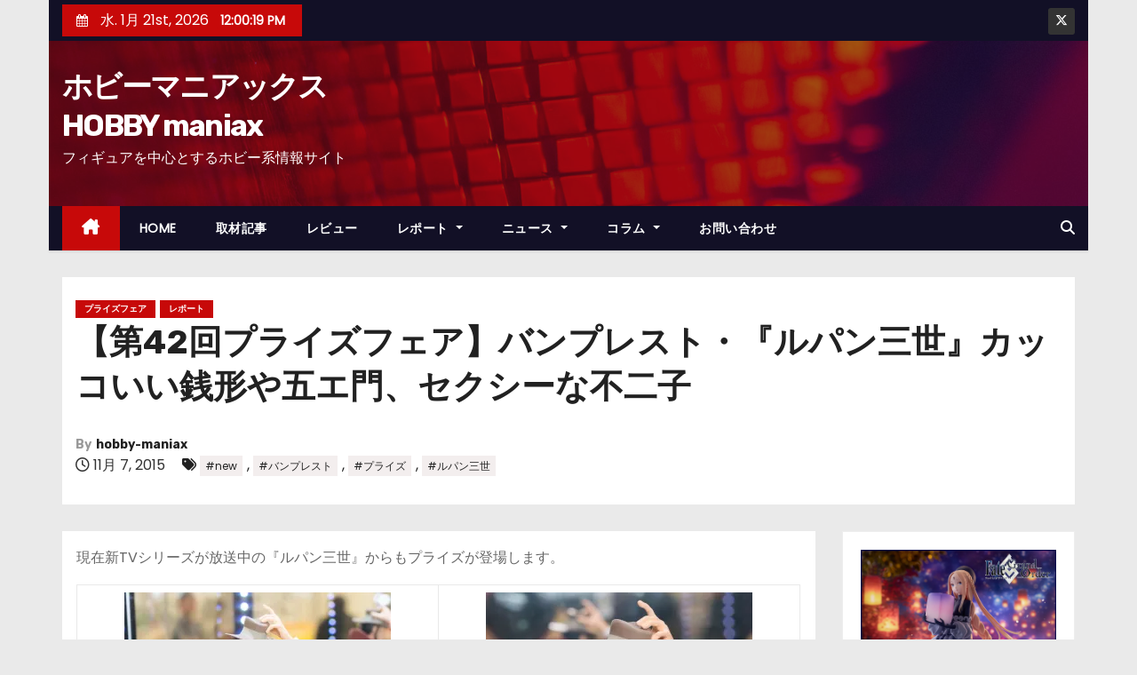

--- FILE ---
content_type: text/html; charset=UTF-8
request_url: https://hobby-maniax.com/archives/39626
body_size: 17645
content:
<!-- =========================
     Page Breadcrumb   
============================== -->
<!DOCTYPE html>
<html lang="ja">
<head>
<meta charset="UTF-8">
<meta name="viewport" content="width=device-width, initial-scale=1">
<link rel="profile" href="http://gmpg.org/xfn/11">
<title>【第42回プライズフェア】バンプレスト・『ルパン三世』カッコいい銭形や五エ門、セクシーな不二子 &#8211; ホビーマニアックスHOBBY maniax</title>
<meta name='robots' content='max-image-preview:large' />
	<style>img:is([sizes="auto" i], [sizes^="auto," i]) { contain-intrinsic-size: 3000px 1500px }</style>
	<link rel='dns-prefetch' href='//stats.wp.com' />
<link rel='dns-prefetch' href='//fonts.googleapis.com' />
<link rel='preconnect' href='//i0.wp.com' />
<link rel='preconnect' href='//c0.wp.com' />
<link rel="alternate" type="application/rss+xml" title="ホビーマニアックスHOBBY maniax &raquo; フィード" href="https://hobby-maniax.com/feed" />
<link rel="alternate" type="application/rss+xml" title="ホビーマニアックスHOBBY maniax &raquo; コメントフィード" href="https://hobby-maniax.com/comments/feed" />
<script type="text/javascript">
/* <![CDATA[ */
window._wpemojiSettings = {"baseUrl":"https:\/\/s.w.org\/images\/core\/emoji\/16.0.1\/72x72\/","ext":".png","svgUrl":"https:\/\/s.w.org\/images\/core\/emoji\/16.0.1\/svg\/","svgExt":".svg","source":{"concatemoji":"https:\/\/hobby-maniax.com\/wp-includes\/js\/wp-emoji-release.min.js?ver=6.8.3"}};
/*! This file is auto-generated */
!function(s,n){var o,i,e;function c(e){try{var t={supportTests:e,timestamp:(new Date).valueOf()};sessionStorage.setItem(o,JSON.stringify(t))}catch(e){}}function p(e,t,n){e.clearRect(0,0,e.canvas.width,e.canvas.height),e.fillText(t,0,0);var t=new Uint32Array(e.getImageData(0,0,e.canvas.width,e.canvas.height).data),a=(e.clearRect(0,0,e.canvas.width,e.canvas.height),e.fillText(n,0,0),new Uint32Array(e.getImageData(0,0,e.canvas.width,e.canvas.height).data));return t.every(function(e,t){return e===a[t]})}function u(e,t){e.clearRect(0,0,e.canvas.width,e.canvas.height),e.fillText(t,0,0);for(var n=e.getImageData(16,16,1,1),a=0;a<n.data.length;a++)if(0!==n.data[a])return!1;return!0}function f(e,t,n,a){switch(t){case"flag":return n(e,"\ud83c\udff3\ufe0f\u200d\u26a7\ufe0f","\ud83c\udff3\ufe0f\u200b\u26a7\ufe0f")?!1:!n(e,"\ud83c\udde8\ud83c\uddf6","\ud83c\udde8\u200b\ud83c\uddf6")&&!n(e,"\ud83c\udff4\udb40\udc67\udb40\udc62\udb40\udc65\udb40\udc6e\udb40\udc67\udb40\udc7f","\ud83c\udff4\u200b\udb40\udc67\u200b\udb40\udc62\u200b\udb40\udc65\u200b\udb40\udc6e\u200b\udb40\udc67\u200b\udb40\udc7f");case"emoji":return!a(e,"\ud83e\udedf")}return!1}function g(e,t,n,a){var r="undefined"!=typeof WorkerGlobalScope&&self instanceof WorkerGlobalScope?new OffscreenCanvas(300,150):s.createElement("canvas"),o=r.getContext("2d",{willReadFrequently:!0}),i=(o.textBaseline="top",o.font="600 32px Arial",{});return e.forEach(function(e){i[e]=t(o,e,n,a)}),i}function t(e){var t=s.createElement("script");t.src=e,t.defer=!0,s.head.appendChild(t)}"undefined"!=typeof Promise&&(o="wpEmojiSettingsSupports",i=["flag","emoji"],n.supports={everything:!0,everythingExceptFlag:!0},e=new Promise(function(e){s.addEventListener("DOMContentLoaded",e,{once:!0})}),new Promise(function(t){var n=function(){try{var e=JSON.parse(sessionStorage.getItem(o));if("object"==typeof e&&"number"==typeof e.timestamp&&(new Date).valueOf()<e.timestamp+604800&&"object"==typeof e.supportTests)return e.supportTests}catch(e){}return null}();if(!n){if("undefined"!=typeof Worker&&"undefined"!=typeof OffscreenCanvas&&"undefined"!=typeof URL&&URL.createObjectURL&&"undefined"!=typeof Blob)try{var e="postMessage("+g.toString()+"("+[JSON.stringify(i),f.toString(),p.toString(),u.toString()].join(",")+"));",a=new Blob([e],{type:"text/javascript"}),r=new Worker(URL.createObjectURL(a),{name:"wpTestEmojiSupports"});return void(r.onmessage=function(e){c(n=e.data),r.terminate(),t(n)})}catch(e){}c(n=g(i,f,p,u))}t(n)}).then(function(e){for(var t in e)n.supports[t]=e[t],n.supports.everything=n.supports.everything&&n.supports[t],"flag"!==t&&(n.supports.everythingExceptFlag=n.supports.everythingExceptFlag&&n.supports[t]);n.supports.everythingExceptFlag=n.supports.everythingExceptFlag&&!n.supports.flag,n.DOMReady=!1,n.readyCallback=function(){n.DOMReady=!0}}).then(function(){return e}).then(function(){var e;n.supports.everything||(n.readyCallback(),(e=n.source||{}).concatemoji?t(e.concatemoji):e.wpemoji&&e.twemoji&&(t(e.twemoji),t(e.wpemoji)))}))}((window,document),window._wpemojiSettings);
/* ]]> */
</script>
<link rel='stylesheet' id='jetpack_related-posts-css' href='https://c0.wp.com/p/jetpack/14.8/modules/related-posts/related-posts.css' type='text/css' media='all' />
<style id='wp-emoji-styles-inline-css' type='text/css'>

	img.wp-smiley, img.emoji {
		display: inline !important;
		border: none !important;
		box-shadow: none !important;
		height: 1em !important;
		width: 1em !important;
		margin: 0 0.07em !important;
		vertical-align: -0.1em !important;
		background: none !important;
		padding: 0 !important;
	}
</style>
<link rel='stylesheet' id='wp-block-library-css' href='https://c0.wp.com/c/6.8.3/wp-includes/css/dist/block-library/style.min.css' type='text/css' media='all' />
<style id='wp-block-library-theme-inline-css' type='text/css'>
.wp-block-audio :where(figcaption){color:#555;font-size:13px;text-align:center}.is-dark-theme .wp-block-audio :where(figcaption){color:#ffffffa6}.wp-block-audio{margin:0 0 1em}.wp-block-code{border:1px solid #ccc;border-radius:4px;font-family:Menlo,Consolas,monaco,monospace;padding:.8em 1em}.wp-block-embed :where(figcaption){color:#555;font-size:13px;text-align:center}.is-dark-theme .wp-block-embed :where(figcaption){color:#ffffffa6}.wp-block-embed{margin:0 0 1em}.blocks-gallery-caption{color:#555;font-size:13px;text-align:center}.is-dark-theme .blocks-gallery-caption{color:#ffffffa6}:root :where(.wp-block-image figcaption){color:#555;font-size:13px;text-align:center}.is-dark-theme :root :where(.wp-block-image figcaption){color:#ffffffa6}.wp-block-image{margin:0 0 1em}.wp-block-pullquote{border-bottom:4px solid;border-top:4px solid;color:currentColor;margin-bottom:1.75em}.wp-block-pullquote cite,.wp-block-pullquote footer,.wp-block-pullquote__citation{color:currentColor;font-size:.8125em;font-style:normal;text-transform:uppercase}.wp-block-quote{border-left:.25em solid;margin:0 0 1.75em;padding-left:1em}.wp-block-quote cite,.wp-block-quote footer{color:currentColor;font-size:.8125em;font-style:normal;position:relative}.wp-block-quote:where(.has-text-align-right){border-left:none;border-right:.25em solid;padding-left:0;padding-right:1em}.wp-block-quote:where(.has-text-align-center){border:none;padding-left:0}.wp-block-quote.is-large,.wp-block-quote.is-style-large,.wp-block-quote:where(.is-style-plain){border:none}.wp-block-search .wp-block-search__label{font-weight:700}.wp-block-search__button{border:1px solid #ccc;padding:.375em .625em}:where(.wp-block-group.has-background){padding:1.25em 2.375em}.wp-block-separator.has-css-opacity{opacity:.4}.wp-block-separator{border:none;border-bottom:2px solid;margin-left:auto;margin-right:auto}.wp-block-separator.has-alpha-channel-opacity{opacity:1}.wp-block-separator:not(.is-style-wide):not(.is-style-dots){width:100px}.wp-block-separator.has-background:not(.is-style-dots){border-bottom:none;height:1px}.wp-block-separator.has-background:not(.is-style-wide):not(.is-style-dots){height:2px}.wp-block-table{margin:0 0 1em}.wp-block-table td,.wp-block-table th{word-break:normal}.wp-block-table :where(figcaption){color:#555;font-size:13px;text-align:center}.is-dark-theme .wp-block-table :where(figcaption){color:#ffffffa6}.wp-block-video :where(figcaption){color:#555;font-size:13px;text-align:center}.is-dark-theme .wp-block-video :where(figcaption){color:#ffffffa6}.wp-block-video{margin:0 0 1em}:root :where(.wp-block-template-part.has-background){margin-bottom:0;margin-top:0;padding:1.25em 2.375em}
</style>
<style id='classic-theme-styles-inline-css' type='text/css'>
/*! This file is auto-generated */
.wp-block-button__link{color:#fff;background-color:#32373c;border-radius:9999px;box-shadow:none;text-decoration:none;padding:calc(.667em + 2px) calc(1.333em + 2px);font-size:1.125em}.wp-block-file__button{background:#32373c;color:#fff;text-decoration:none}
</style>
<link rel='stylesheet' id='mediaelement-css' href='https://c0.wp.com/c/6.8.3/wp-includes/js/mediaelement/mediaelementplayer-legacy.min.css' type='text/css' media='all' />
<link rel='stylesheet' id='wp-mediaelement-css' href='https://c0.wp.com/c/6.8.3/wp-includes/js/mediaelement/wp-mediaelement.min.css' type='text/css' media='all' />
<style id='jetpack-sharing-buttons-style-inline-css' type='text/css'>
.jetpack-sharing-buttons__services-list{display:flex;flex-direction:row;flex-wrap:wrap;gap:0;list-style-type:none;margin:5px;padding:0}.jetpack-sharing-buttons__services-list.has-small-icon-size{font-size:12px}.jetpack-sharing-buttons__services-list.has-normal-icon-size{font-size:16px}.jetpack-sharing-buttons__services-list.has-large-icon-size{font-size:24px}.jetpack-sharing-buttons__services-list.has-huge-icon-size{font-size:36px}@media print{.jetpack-sharing-buttons__services-list{display:none!important}}.editor-styles-wrapper .wp-block-jetpack-sharing-buttons{gap:0;padding-inline-start:0}ul.jetpack-sharing-buttons__services-list.has-background{padding:1.25em 2.375em}
</style>
<style id='global-styles-inline-css' type='text/css'>
:root{--wp--preset--aspect-ratio--square: 1;--wp--preset--aspect-ratio--4-3: 4/3;--wp--preset--aspect-ratio--3-4: 3/4;--wp--preset--aspect-ratio--3-2: 3/2;--wp--preset--aspect-ratio--2-3: 2/3;--wp--preset--aspect-ratio--16-9: 16/9;--wp--preset--aspect-ratio--9-16: 9/16;--wp--preset--color--black: #000000;--wp--preset--color--cyan-bluish-gray: #abb8c3;--wp--preset--color--white: #ffffff;--wp--preset--color--pale-pink: #f78da7;--wp--preset--color--vivid-red: #cf2e2e;--wp--preset--color--luminous-vivid-orange: #ff6900;--wp--preset--color--luminous-vivid-amber: #fcb900;--wp--preset--color--light-green-cyan: #7bdcb5;--wp--preset--color--vivid-green-cyan: #00d084;--wp--preset--color--pale-cyan-blue: #8ed1fc;--wp--preset--color--vivid-cyan-blue: #0693e3;--wp--preset--color--vivid-purple: #9b51e0;--wp--preset--gradient--vivid-cyan-blue-to-vivid-purple: linear-gradient(135deg,rgba(6,147,227,1) 0%,rgb(155,81,224) 100%);--wp--preset--gradient--light-green-cyan-to-vivid-green-cyan: linear-gradient(135deg,rgb(122,220,180) 0%,rgb(0,208,130) 100%);--wp--preset--gradient--luminous-vivid-amber-to-luminous-vivid-orange: linear-gradient(135deg,rgba(252,185,0,1) 0%,rgba(255,105,0,1) 100%);--wp--preset--gradient--luminous-vivid-orange-to-vivid-red: linear-gradient(135deg,rgba(255,105,0,1) 0%,rgb(207,46,46) 100%);--wp--preset--gradient--very-light-gray-to-cyan-bluish-gray: linear-gradient(135deg,rgb(238,238,238) 0%,rgb(169,184,195) 100%);--wp--preset--gradient--cool-to-warm-spectrum: linear-gradient(135deg,rgb(74,234,220) 0%,rgb(151,120,209) 20%,rgb(207,42,186) 40%,rgb(238,44,130) 60%,rgb(251,105,98) 80%,rgb(254,248,76) 100%);--wp--preset--gradient--blush-light-purple: linear-gradient(135deg,rgb(255,206,236) 0%,rgb(152,150,240) 100%);--wp--preset--gradient--blush-bordeaux: linear-gradient(135deg,rgb(254,205,165) 0%,rgb(254,45,45) 50%,rgb(107,0,62) 100%);--wp--preset--gradient--luminous-dusk: linear-gradient(135deg,rgb(255,203,112) 0%,rgb(199,81,192) 50%,rgb(65,88,208) 100%);--wp--preset--gradient--pale-ocean: linear-gradient(135deg,rgb(255,245,203) 0%,rgb(182,227,212) 50%,rgb(51,167,181) 100%);--wp--preset--gradient--electric-grass: linear-gradient(135deg,rgb(202,248,128) 0%,rgb(113,206,126) 100%);--wp--preset--gradient--midnight: linear-gradient(135deg,rgb(2,3,129) 0%,rgb(40,116,252) 100%);--wp--preset--font-size--small: 13px;--wp--preset--font-size--medium: 20px;--wp--preset--font-size--large: 36px;--wp--preset--font-size--x-large: 42px;--wp--preset--spacing--20: 0.44rem;--wp--preset--spacing--30: 0.67rem;--wp--preset--spacing--40: 1rem;--wp--preset--spacing--50: 1.5rem;--wp--preset--spacing--60: 2.25rem;--wp--preset--spacing--70: 3.38rem;--wp--preset--spacing--80: 5.06rem;--wp--preset--shadow--natural: 6px 6px 9px rgba(0, 0, 0, 0.2);--wp--preset--shadow--deep: 12px 12px 50px rgba(0, 0, 0, 0.4);--wp--preset--shadow--sharp: 6px 6px 0px rgba(0, 0, 0, 0.2);--wp--preset--shadow--outlined: 6px 6px 0px -3px rgba(255, 255, 255, 1), 6px 6px rgba(0, 0, 0, 1);--wp--preset--shadow--crisp: 6px 6px 0px rgba(0, 0, 0, 1);}:where(.is-layout-flex){gap: 0.5em;}:where(.is-layout-grid){gap: 0.5em;}body .is-layout-flex{display: flex;}.is-layout-flex{flex-wrap: wrap;align-items: center;}.is-layout-flex > :is(*, div){margin: 0;}body .is-layout-grid{display: grid;}.is-layout-grid > :is(*, div){margin: 0;}:where(.wp-block-columns.is-layout-flex){gap: 2em;}:where(.wp-block-columns.is-layout-grid){gap: 2em;}:where(.wp-block-post-template.is-layout-flex){gap: 1.25em;}:where(.wp-block-post-template.is-layout-grid){gap: 1.25em;}.has-black-color{color: var(--wp--preset--color--black) !important;}.has-cyan-bluish-gray-color{color: var(--wp--preset--color--cyan-bluish-gray) !important;}.has-white-color{color: var(--wp--preset--color--white) !important;}.has-pale-pink-color{color: var(--wp--preset--color--pale-pink) !important;}.has-vivid-red-color{color: var(--wp--preset--color--vivid-red) !important;}.has-luminous-vivid-orange-color{color: var(--wp--preset--color--luminous-vivid-orange) !important;}.has-luminous-vivid-amber-color{color: var(--wp--preset--color--luminous-vivid-amber) !important;}.has-light-green-cyan-color{color: var(--wp--preset--color--light-green-cyan) !important;}.has-vivid-green-cyan-color{color: var(--wp--preset--color--vivid-green-cyan) !important;}.has-pale-cyan-blue-color{color: var(--wp--preset--color--pale-cyan-blue) !important;}.has-vivid-cyan-blue-color{color: var(--wp--preset--color--vivid-cyan-blue) !important;}.has-vivid-purple-color{color: var(--wp--preset--color--vivid-purple) !important;}.has-black-background-color{background-color: var(--wp--preset--color--black) !important;}.has-cyan-bluish-gray-background-color{background-color: var(--wp--preset--color--cyan-bluish-gray) !important;}.has-white-background-color{background-color: var(--wp--preset--color--white) !important;}.has-pale-pink-background-color{background-color: var(--wp--preset--color--pale-pink) !important;}.has-vivid-red-background-color{background-color: var(--wp--preset--color--vivid-red) !important;}.has-luminous-vivid-orange-background-color{background-color: var(--wp--preset--color--luminous-vivid-orange) !important;}.has-luminous-vivid-amber-background-color{background-color: var(--wp--preset--color--luminous-vivid-amber) !important;}.has-light-green-cyan-background-color{background-color: var(--wp--preset--color--light-green-cyan) !important;}.has-vivid-green-cyan-background-color{background-color: var(--wp--preset--color--vivid-green-cyan) !important;}.has-pale-cyan-blue-background-color{background-color: var(--wp--preset--color--pale-cyan-blue) !important;}.has-vivid-cyan-blue-background-color{background-color: var(--wp--preset--color--vivid-cyan-blue) !important;}.has-vivid-purple-background-color{background-color: var(--wp--preset--color--vivid-purple) !important;}.has-black-border-color{border-color: var(--wp--preset--color--black) !important;}.has-cyan-bluish-gray-border-color{border-color: var(--wp--preset--color--cyan-bluish-gray) !important;}.has-white-border-color{border-color: var(--wp--preset--color--white) !important;}.has-pale-pink-border-color{border-color: var(--wp--preset--color--pale-pink) !important;}.has-vivid-red-border-color{border-color: var(--wp--preset--color--vivid-red) !important;}.has-luminous-vivid-orange-border-color{border-color: var(--wp--preset--color--luminous-vivid-orange) !important;}.has-luminous-vivid-amber-border-color{border-color: var(--wp--preset--color--luminous-vivid-amber) !important;}.has-light-green-cyan-border-color{border-color: var(--wp--preset--color--light-green-cyan) !important;}.has-vivid-green-cyan-border-color{border-color: var(--wp--preset--color--vivid-green-cyan) !important;}.has-pale-cyan-blue-border-color{border-color: var(--wp--preset--color--pale-cyan-blue) !important;}.has-vivid-cyan-blue-border-color{border-color: var(--wp--preset--color--vivid-cyan-blue) !important;}.has-vivid-purple-border-color{border-color: var(--wp--preset--color--vivid-purple) !important;}.has-vivid-cyan-blue-to-vivid-purple-gradient-background{background: var(--wp--preset--gradient--vivid-cyan-blue-to-vivid-purple) !important;}.has-light-green-cyan-to-vivid-green-cyan-gradient-background{background: var(--wp--preset--gradient--light-green-cyan-to-vivid-green-cyan) !important;}.has-luminous-vivid-amber-to-luminous-vivid-orange-gradient-background{background: var(--wp--preset--gradient--luminous-vivid-amber-to-luminous-vivid-orange) !important;}.has-luminous-vivid-orange-to-vivid-red-gradient-background{background: var(--wp--preset--gradient--luminous-vivid-orange-to-vivid-red) !important;}.has-very-light-gray-to-cyan-bluish-gray-gradient-background{background: var(--wp--preset--gradient--very-light-gray-to-cyan-bluish-gray) !important;}.has-cool-to-warm-spectrum-gradient-background{background: var(--wp--preset--gradient--cool-to-warm-spectrum) !important;}.has-blush-light-purple-gradient-background{background: var(--wp--preset--gradient--blush-light-purple) !important;}.has-blush-bordeaux-gradient-background{background: var(--wp--preset--gradient--blush-bordeaux) !important;}.has-luminous-dusk-gradient-background{background: var(--wp--preset--gradient--luminous-dusk) !important;}.has-pale-ocean-gradient-background{background: var(--wp--preset--gradient--pale-ocean) !important;}.has-electric-grass-gradient-background{background: var(--wp--preset--gradient--electric-grass) !important;}.has-midnight-gradient-background{background: var(--wp--preset--gradient--midnight) !important;}.has-small-font-size{font-size: var(--wp--preset--font-size--small) !important;}.has-medium-font-size{font-size: var(--wp--preset--font-size--medium) !important;}.has-large-font-size{font-size: var(--wp--preset--font-size--large) !important;}.has-x-large-font-size{font-size: var(--wp--preset--font-size--x-large) !important;}
:where(.wp-block-post-template.is-layout-flex){gap: 1.25em;}:where(.wp-block-post-template.is-layout-grid){gap: 1.25em;}
:where(.wp-block-columns.is-layout-flex){gap: 2em;}:where(.wp-block-columns.is-layout-grid){gap: 2em;}
:root :where(.wp-block-pullquote){font-size: 1.5em;line-height: 1.6;}
</style>
<link rel='stylesheet' id='contact-form-7-css' href='https://hobby-maniax.com/wp-content/plugins/contact-form-7/includes/css/styles.css?ver=6.1.4' type='text/css' media='all' />
<link rel='stylesheet' id='flexible-table-block-css' href='https://hobby-maniax.com/wp-content/plugins/flexible-table-block/build/style-index.css?ver=1753805767' type='text/css' media='all' />
<style id='flexible-table-block-inline-css' type='text/css'>
.wp-block-flexible-table-block-table.wp-block-flexible-table-block-table>table{width:100%;max-width:100%;border-collapse:collapse;}.wp-block-flexible-table-block-table.wp-block-flexible-table-block-table.is-style-stripes tbody tr:nth-child(odd) th{background-color:#f0f0f1;}.wp-block-flexible-table-block-table.wp-block-flexible-table-block-table.is-style-stripes tbody tr:nth-child(odd) td{background-color:#f0f0f1;}.wp-block-flexible-table-block-table.wp-block-flexible-table-block-table.is-style-stripes tbody tr:nth-child(even) th{background-color:#ffffff;}.wp-block-flexible-table-block-table.wp-block-flexible-table-block-table.is-style-stripes tbody tr:nth-child(even) td{background-color:#ffffff;}.wp-block-flexible-table-block-table.wp-block-flexible-table-block-table>table tr th,.wp-block-flexible-table-block-table.wp-block-flexible-table-block-table>table tr td{padding:0.5em;border-width:1px;border-style:solid;border-color:#000000;text-align:left;vertical-align:middle;}.wp-block-flexible-table-block-table.wp-block-flexible-table-block-table>table tr th{background-color:#f0f0f1;}.wp-block-flexible-table-block-table.wp-block-flexible-table-block-table>table tr td{background-color:#ffffff;}@media screen and (min-width:769px){.wp-block-flexible-table-block-table.is-scroll-on-pc{overflow-x:scroll;}.wp-block-flexible-table-block-table.is-scroll-on-pc table{max-width:none;align-self:self-start;}}@media screen and (max-width:768px){.wp-block-flexible-table-block-table.is-scroll-on-mobile{overflow-x:scroll;}.wp-block-flexible-table-block-table.is-scroll-on-mobile table{max-width:none;align-self:self-start;}.wp-block-flexible-table-block-table table.is-stacked-on-mobile th,.wp-block-flexible-table-block-table table.is-stacked-on-mobile td{width:100%!important;display:block;}}
</style>
<link rel='stylesheet' id='wc-shortcodes-style-css' href='https://hobby-maniax.com/wp-content/plugins/wc-shortcodes/public/assets/css/style.css?ver=3.46' type='text/css' media='all' />
<link rel='stylesheet' id='newses-fonts-css' href='//fonts.googleapis.com/css?family=Rubik%3A400%2C500%2C700%7CPoppins%3A400%26display%3Dswap&#038;subset=latin%2Clatin-ext' type='text/css' media='all' />
<link rel='stylesheet' id='bootstrap-css' href='https://hobby-maniax.com/wp-content/themes/newses/css/bootstrap.css?ver=6.8.3' type='text/css' media='all' />
<link rel='stylesheet' id='newses-style-css' href='https://hobby-maniax.com/wp-content/themes/newses/style.css?ver=6.8.3' type='text/css' media='all' />
<link rel='stylesheet' id='newses-default-css' href='https://hobby-maniax.com/wp-content/themes/newses/css/colors/default.css?ver=6.8.3' type='text/css' media='all' />
<link rel='stylesheet' id='all-font-awesome-css' href='https://hobby-maniax.com/wp-content/themes/newses/css/font-awesome.css?ver=6.8.3' type='text/css' media='all' />
<link rel='stylesheet' id='smartmenus-css' href='https://hobby-maniax.com/wp-content/themes/newses/css/jquery.smartmenus.bootstrap.css?ver=6.8.3' type='text/css' media='all' />
<link rel='stylesheet' id='newses-swiper.min-css' href='https://hobby-maniax.com/wp-content/themes/newses/css/swiper.min.css?ver=6.8.3' type='text/css' media='all' />
<link rel='stylesheet' id='wordpresscanvas-font-awesome-css' href='https://hobby-maniax.com/wp-content/plugins/wc-shortcodes/public/assets/css/font-awesome.min.css?ver=4.7.0' type='text/css' media='all' />
<script type="text/javascript" id="jetpack_related-posts-js-extra">
/* <![CDATA[ */
var related_posts_js_options = {"post_heading":"h4"};
/* ]]> */
</script>
<script type="text/javascript" src="https://c0.wp.com/p/jetpack/14.8/_inc/build/related-posts/related-posts.min.js" id="jetpack_related-posts-js"></script>
<script type="text/javascript" src="https://c0.wp.com/c/6.8.3/wp-includes/js/jquery/jquery.min.js" id="jquery-core-js"></script>
<script type="text/javascript" src="https://c0.wp.com/c/6.8.3/wp-includes/js/jquery/jquery-migrate.min.js" id="jquery-migrate-js"></script>
<script type="text/javascript" src="https://hobby-maniax.com/wp-content/themes/newses/js/navigation.js?ver=6.8.3" id="newses-navigation-js"></script>
<script type="text/javascript" src="https://hobby-maniax.com/wp-content/themes/newses/js/bootstrap.js?ver=6.8.3" id="bootstrap-js"></script>
<script type="text/javascript" src="https://hobby-maniax.com/wp-content/themes/newses/js/jquery.marquee.js?ver=6.8.3" id="newses-marquee-js-js"></script>
<script type="text/javascript" src="https://hobby-maniax.com/wp-content/themes/newses/js/swiper.min.js?ver=6.8.3" id="newses-swiper.min.js-js"></script>
<script type="text/javascript" src="https://hobby-maniax.com/wp-content/themes/newses/js/jquery.smartmenus.js?ver=6.8.3" id="smartmenus-js-js"></script>
<script type="text/javascript" src="https://hobby-maniax.com/wp-content/themes/newses/js/bootstrap-smartmenus.js?ver=6.8.3" id="bootstrap-smartmenus-js-js"></script>
<link rel="https://api.w.org/" href="https://hobby-maniax.com/wp-json/" /><link rel="alternate" title="JSON" type="application/json" href="https://hobby-maniax.com/wp-json/wp/v2/posts/39626" /><link rel="EditURI" type="application/rsd+xml" title="RSD" href="https://hobby-maniax.com/xmlrpc.php?rsd" />
<meta name="generator" content="WordPress 6.8.3" />
<link rel="canonical" href="https://hobby-maniax.com/archives/39626" />
<link rel='shortlink' href='https://hobby-maniax.com/?p=39626' />
<link rel="alternate" title="oEmbed (JSON)" type="application/json+oembed" href="https://hobby-maniax.com/wp-json/oembed/1.0/embed?url=https%3A%2F%2Fhobby-maniax.com%2Farchives%2F39626" />
<link rel="alternate" title="oEmbed (XML)" type="text/xml+oembed" href="https://hobby-maniax.com/wp-json/oembed/1.0/embed?url=https%3A%2F%2Fhobby-maniax.com%2Farchives%2F39626&#038;format=xml" />
	<style>img#wpstats{display:none}</style>
		<meta name="description" content="現在新TVシリーズが放送中の『ルパン三世』からもプライズが登場します。 ルパン三世 MASTER STARS &hellip;" />
        <style type="text/css">
            

            body .mg-headwidget .site-branding-text a,
            .site-header .site-branding .site-title a:visited,
            .site-header .site-branding .site-title a:hover,
            body .mg-headwidget .site-branding-text .site-description {
                color: #fff;
            }
            
            .site-branding-text .site-title a {
                font-size: px;
            }

            @media only screen and (max-width: 640px) {
                .site-branding-text .site-title a {
                    font-size: 40px;

                }
            }

            @media only screen and (max-width: 375px) {
                .site-branding-text .site-title a {
                    font-size: 32px;

                }
            }

            
            


        </style>
        
<!-- Jetpack Open Graph Tags -->
<meta property="og:type" content="article" />
<meta property="og:title" content="【第42回プライズフェア】バンプレスト・『ルパン三世』カッコいい銭形や五エ門、セクシーな不二子" />
<meta property="og:url" content="https://hobby-maniax.com/archives/39626" />
<meta property="og:description" content="現在新TVシリーズが放送中の『ルパン三世』からもプライズが登場します。 ルパン三世 MASTER STARS &hellip;" />
<meta property="article:published_time" content="2015-11-06T18:04:34+00:00" />
<meta property="article:modified_time" content="2015-11-06T18:04:34+00:00" />
<meta property="og:site_name" content="ホビーマニアックスHOBBY maniax" />
<meta property="og:image" content="https://i0.wp.com/hobby-maniax.com/wp-content/uploads/2015/11/DSC01923.jpg?fit=683%2C1024&#038;ssl=1" />
<meta property="og:image:width" content="683" />
<meta property="og:image:height" content="1024" />
<meta property="og:image:alt" content="" />
<meta property="og:locale" content="ja_JP" />
<meta name="twitter:text:title" content="【第42回プライズフェア】バンプレスト・『ルパン三世』カッコいい銭形や五エ門、セクシーな不二子" />
<meta name="twitter:image" content="https://i0.wp.com/hobby-maniax.com/wp-content/uploads/2015/11/DSC01923.jpg?fit=683%2C1024&#038;ssl=1&#038;w=640" />
<meta name="twitter:card" content="summary_large_image" />

<!-- End Jetpack Open Graph Tags -->
<link rel="icon" href="https://i0.wp.com/hobby-maniax.com/wp-content/uploads/2022/10/cropped-hobbymaniax.png?fit=32%2C32&#038;ssl=1" sizes="32x32" />
<link rel="icon" href="https://i0.wp.com/hobby-maniax.com/wp-content/uploads/2022/10/cropped-hobbymaniax.png?fit=192%2C192&#038;ssl=1" sizes="192x192" />
<link rel="apple-touch-icon" href="https://i0.wp.com/hobby-maniax.com/wp-content/uploads/2022/10/cropped-hobbymaniax.png?fit=180%2C180&#038;ssl=1" />
<meta name="msapplication-TileImage" content="https://i0.wp.com/hobby-maniax.com/wp-content/uploads/2022/10/cropped-hobbymaniax.png?fit=270%2C270&#038;ssl=1" />
		<style type="text/css" id="wp-custom-css">
			.site-title {
    width: 9em;/* 7文字で折り返す */
}

.wp-block-gallery.has-nested-images figure.wp-block-image{
	flex-grow:0;
}		</style>
		</head>
<body class="wp-singular post-template-default single single-post postid-39626 single-format-standard wp-embed-responsive wp-theme-newses boxed wc-shortcodes-font-awesome-enabled" >
<div id="page" class="site">
<a class="skip-link screen-reader-text" href="#content">
コンテンツへスキップ</a>
    <!--wrapper-->
    <div class="wrapper" id="custom-background-css">
        <header class="mg-headwidget">
            <!--==================== TOP BAR ====================-->
            <div class="mg-head-detail d-none d-md-block">
    <div class="container">
        <div class="row align-items-center">
            <div class="col-md-6 col-xs-12 col-sm-6">
                <ul class="info-left">
                            <li>
                        <i class="fa fa-calendar ml-3"></i>
            水. 1月 21st, 2026             <span id="time" class="time"></span>
                    </li>                        
                    </ul>
            </div>
            <div class="col-md-6 col-xs-12">
                <ul class="mg-social info-right">
                            <li>
                <a target="_blank" href="https://twitter.com/hobby_maniax">
                    <span class="icon-soci x-twitter"><i class="fa-brands fa-x-twitter"></i></span>
                </a>
            </li>
                        </ul>
            </div>
        </div>
    </div>
</div>
            <div class="clearfix"></div>
                        <div class="mg-nav-widget-area-back" style='background-image: url("https://hobby-maniax.com/wp-content/themes/newses/images/head-back.jpg" );'>
                        <div class="overlay">
              <div class="inner"  style="background-color:rgba(18,16,38,0.4);" >
                <div class="container">
                    <div class="mg-nav-widget-area">
                        <div class="row align-items-center  ">
                            <div class="col-md-4 text-center-xs ">
                                <div class="site-logo">
                                                                    </div>
                                <div class="site-branding-text ">
                                                                        <p class="site-title"> <a href="https://hobby-maniax.com/" rel="home">ホビーマニアックスHOBBY maniax</a></p>
                                                                        <p class="site-description">フィギュアを中心とするホビー系情報サイト</p>
                                </div>   
                            </div>
                           
            <div class="col-md-8 text-center-xs">
                                <!--== Top Tags ==-->
                  <div class="mg-tpt-tag-area">
                                 
                  </div>
                <!-- Trending line END -->
                  
            </div>
                                </div>
                    </div>
                </div>
                </div>
              </div>
          </div>
            <div class="mg-menu-full">
                <nav class="navbar navbar-expand-lg navbar-wp">
                    <div class="container">
                        <!-- Right nav -->
                    <div class="m-header align-items-center">
                        <a class="mobilehomebtn" href="https://hobby-maniax.com"><span class="fa-solid fa-house-chimney"></span></a>
                        <!-- navbar-toggle -->
                        <button class="navbar-toggler collapsed ml-auto" type="button" data-toggle="collapse" data-target="#navbar-wp" aria-controls="navbarSupportedContent" aria-expanded="false" aria-label="Toggle navigation">
                          <!-- <span class="my-1 mx-2 close"></span>
                          <span class="navbar-toggler-icon"></span> -->
                          <div class="burger">
                            <span class="burger-line"></span>
                            <span class="burger-line"></span>
                            <span class="burger-line"></span>
                          </div>
                        </button>
                        <!-- /navbar-toggle -->
                                    <div class="dropdown show mg-search-box">
                <a class="dropdown-toggle msearch ml-auto" href="#" role="button" id="dropdownMenuLink" data-toggle="dropdown" aria-haspopup="true" aria-expanded="false">
                    <i class="fa-solid fa-magnifying-glass"></i>
                </a>
                <div class="dropdown-menu searchinner" aria-labelledby="dropdownMenuLink">
                    <form role="search" method="get" id="searchform" action="https://hobby-maniax.com/">
  <div class="input-group">
    <input type="search" class="form-control" placeholder="検索" value="" name="s" />
    <span class="input-group-btn btn-default">
    <button type="submit" class="btn"> <i class="fa-solid fa-magnifying-glass"></i> </button>
    </span> </div>
</form>                </div>
            </div>
                            </div>
                    <!-- /Right nav -->
                    <!-- Navigation -->
                    <div class="collapse navbar-collapse" id="navbar-wp"> 
                      <ul id="menu-home" class="nav navbar-nav mr-auto"><li class="active home"><a class="nav-link homebtn" title="Home" href="https://hobby-maniax.com"><span class='fa-solid fa-house-chimney'></span></a></li><li id="menu-item-269" class="menu-item menu-item-type-custom menu-item-object-custom menu-item-home menu-item-269"><a class="nav-link" title="HOME" href="http://hobby-maniax.com/">HOME</a></li>
<li id="menu-item-271" class="menu-item menu-item-type-taxonomy menu-item-object-category menu-item-271"><a class="nav-link" title="取材記事" href="https://hobby-maniax.com/archives/category/%e5%8f%96%e6%9d%90%e8%a8%98%e4%ba%8b">取材記事</a></li>
<li id="menu-item-1758" class="menu-item menu-item-type-taxonomy menu-item-object-category menu-item-1758"><a class="nav-link" title="レビュー" href="https://hobby-maniax.com/archives/category/%e3%83%ac%e3%83%93%e3%83%a5%e3%83%bc">レビュー</a></li>
<li id="menu-item-625" class="menu-item menu-item-type-taxonomy menu-item-object-category current-post-ancestor current-menu-parent current-post-parent menu-item-has-children menu-item-625 dropdown"><a class="nav-link" title="レポート" href="https://hobby-maniax.com/archives/category/%e3%83%ac%e3%83%9d%e3%83%bc%e3%83%88" data-toggle="dropdown" class="dropdown-toggle">レポート </a>
<ul role="menu" class=" dropdown-menu">
	<li id="menu-item-886" class="menu-item menu-item-type-taxonomy menu-item-object-category menu-item-886"><a class="dropdown-item" title="ワンフェス" href="https://hobby-maniax.com/archives/category/%e3%83%af%e3%83%b3%e3%83%95%e3%82%a7%e3%82%b9">ワンフェス</a></li>
	<li id="menu-item-885" class="menu-item menu-item-type-taxonomy menu-item-object-category current-post-ancestor current-menu-parent current-post-parent menu-item-885"><a class="dropdown-item" title="プライズフェア" href="https://hobby-maniax.com/archives/category/%e3%83%ac%e3%83%9d%e3%83%bc%e3%83%88/%e3%83%97%e3%83%a9%e3%82%a4%e3%82%ba%e3%83%95%e3%82%a7%e3%82%a2">プライズフェア</a></li>
</ul>
</li>
<li id="menu-item-432" class="menu-item menu-item-type-taxonomy menu-item-object-category menu-item-has-children menu-item-432 dropdown"><a class="nav-link" title="ニュース" href="https://hobby-maniax.com/archives/category/%e3%83%8b%e3%83%a5%e3%83%bc%e3%82%b9" data-toggle="dropdown" class="dropdown-toggle">ニュース </a>
<ul role="menu" class=" dropdown-menu">
	<li id="menu-item-433" class="menu-item menu-item-type-taxonomy menu-item-object-category menu-item-433"><a class="dropdown-item" title="フィギュア" href="https://hobby-maniax.com/archives/category/%e3%83%8b%e3%83%a5%e3%83%bc%e3%82%b9/%e3%83%95%e3%82%a3%e3%82%ae%e3%83%a5%e3%82%a2">フィギュア</a></li>
	<li id="menu-item-550" class="menu-item menu-item-type-taxonomy menu-item-object-category menu-item-550"><a class="dropdown-item" title="グッズ" href="https://hobby-maniax.com/archives/category/%e3%83%8b%e3%83%a5%e3%83%bc%e3%82%b9/%e3%82%b0%e3%83%83%e3%82%ba">グッズ</a></li>
	<li id="menu-item-549" class="menu-item menu-item-type-taxonomy menu-item-object-category menu-item-549"><a class="dropdown-item" title="イベント" href="https://hobby-maniax.com/archives/category/%e3%83%8b%e3%83%a5%e3%83%bc%e3%82%b9/%e3%82%a4%e3%83%99%e3%83%b3%e3%83%88">イベント</a></li>
</ul>
</li>
<li id="menu-item-270" class="menu-item menu-item-type-taxonomy menu-item-object-category menu-item-has-children menu-item-270 dropdown"><a class="nav-link" title="コラム" href="https://hobby-maniax.com/archives/category/%e3%82%b3%e3%83%a9%e3%83%a0" data-toggle="dropdown" class="dropdown-toggle">コラム </a>
<ul role="menu" class=" dropdown-menu">
	<li id="menu-item-434" class="menu-item menu-item-type-taxonomy menu-item-object-category menu-item-434"><a class="dropdown-item" title="フィギュアクロニクル" href="https://hobby-maniax.com/archives/category/%e3%82%b3%e3%83%a9%e3%83%a0/%e3%83%95%e3%82%a3%e3%82%ae%e3%83%a5%e3%82%a2%e3%82%af%e3%83%ad%e3%83%8b%e3%82%af%e3%83%ab">フィギュアクロニクル</a></li>
	<li id="menu-item-435" class="menu-item menu-item-type-taxonomy menu-item-object-category menu-item-435"><a class="dropdown-item" title="フィギュア業界話" href="https://hobby-maniax.com/archives/category/%e3%82%b3%e3%83%a9%e3%83%a0/%e3%83%95%e3%82%a3%e3%82%ae%e3%83%a5%e3%82%a2%e6%a5%ad%e7%95%8c%e8%a9%b1">フィギュア業界話</a></li>
</ul>
</li>
<li id="menu-item-285" class="menu-item menu-item-type-post_type menu-item-object-page menu-item-285"><a class="nav-link" title="お問い合わせ" href="https://hobby-maniax.com/%e3%81%8a%e5%95%8f%e3%81%84%e5%90%88%e3%82%8f%e3%81%9b">お問い合わせ</a></li>
</ul>                    </div>   
                    <!--/ Navigation -->
                    <!-- Right nav -->
                    <div class="desk-header pl-3 ml-auto my-2 my-lg-0 position-relative align-items-center">
                                  <div class="dropdown show mg-search-box">
                <a class="dropdown-toggle msearch ml-auto" href="#" role="button" id="dropdownMenuLink" data-toggle="dropdown" aria-haspopup="true" aria-expanded="false">
                    <i class="fa-solid fa-magnifying-glass"></i>
                </a>
                <div class="dropdown-menu searchinner" aria-labelledby="dropdownMenuLink">
                    <form role="search" method="get" id="searchform" action="https://hobby-maniax.com/">
  <div class="input-group">
    <input type="search" class="form-control" placeholder="検索" value="" name="s" />
    <span class="input-group-btn btn-default">
    <button type="submit" class="btn"> <i class="fa-solid fa-magnifying-glass"></i> </button>
    </span> </div>
</form>                </div>
            </div>
                            </div>
                    <!-- /Right nav --> 
                  </div>
                </nav>
            </div>
        </header>
        <div class="clearfix"></div>
        <!--== /Top Tags ==-->
                        <!--== Home Slider ==-->
                <!--==/ Home Slider ==-->
        <!--==================== Newses breadcrumb section ====================-->
<!-- =========================
     Page Content Section      
============================== -->
<main id="content" class="single-class content">
  <!--container-->
  <div class="container">
    <!--row-->
    <div class="row">
      <div class="col-md-12">
        <div class="mg-header mb-30">
          <div class="mg-blog-category"><a class="newses-categories category-color-1" href="https://hobby-maniax.com/archives/category/%e3%83%ac%e3%83%9d%e3%83%bc%e3%83%88/%e3%83%97%e3%83%a9%e3%82%a4%e3%82%ba%e3%83%95%e3%82%a7%e3%82%a2"> 
                                 プライズフェア
                             </a><a class="newses-categories category-color-1" href="https://hobby-maniax.com/archives/category/%e3%83%ac%e3%83%9d%e3%83%bc%e3%83%88"> 
                                 レポート
                             </a></div>              <h1 class="title">【第42回プライズフェア】バンプレスト・『ルパン三世』カッコいい銭形や五エ門、セクシーな不二子</h1>
                              <div class="media mg-info-author-block"> 
                                            <a class="mg-author-pic" href="https://hobby-maniax.com/archives/author/hobby-maniax">  </a>
                                        <div class="media-body">
                                                    <h4 class="media-heading"><span>By</span><a href="https://hobby-maniax.com/archives/author/hobby-maniax">hobby-maniax</a></h4>
                                                    <span class="mg-blog-date"><i class="fa-regular fa-clock"></i> 
                                11月 7, 2015                            </span>
                                                    <span class="newses-tags"><i class="fa-solid fa-tags"></i>
                             <a href="https://hobby-maniax.com/archives/tag/new">#new</a>,  <a href="https://hobby-maniax.com/archives/tag/%e3%83%90%e3%83%b3%e3%83%97%e3%83%ac%e3%82%b9%e3%83%88">#バンプレスト</a>,  <a href="https://hobby-maniax.com/archives/tag/%e3%83%97%e3%83%a9%e3%82%a4%e3%82%ba">#プライズ</a>, <a href="https://hobby-maniax.com/archives/tag/%e3%83%ab%e3%83%91%e3%83%b3%e4%b8%89%e4%b8%96">#ルパン三世</a>                            </span>
                                            </div>
                </div>
                        </div>
      </div>
    </div>
    <div class="single-main-content row">
              <div class="col-lg-9 col-md-8">
                        <div class="mg-blog-post-box"> 
                        <article class="small single p-3">
                <p>現在新TVシリーズが放送中の『ルパン三世』からもプライズが登場します。</p>
<table>
<tbody>
<tr>
<td><a href="https://i0.wp.com/hobby-maniax.com/wp-content/uploads/2015/11/DSC01920.jpg"><img data-recalc-dims="1" fetchpriority="high" decoding="async" class="aligncenter size-half wp-image-39618" src="https://i0.wp.com/hobby-maniax.com/wp-content/uploads/2015/11/DSC01920-300x450.jpg?resize=300%2C450" alt="DSC01920" width="300" height="450" srcset="https://i0.wp.com/hobby-maniax.com/wp-content/uploads/2015/11/DSC01920.jpg?resize=300%2C450&amp;ssl=1 300w, https://i0.wp.com/hobby-maniax.com/wp-content/uploads/2015/11/DSC01920.jpg?w=683&amp;ssl=1 683w, https://i0.wp.com/hobby-maniax.com/wp-content/uploads/2015/11/DSC01920.jpg?resize=600%2C900&amp;ssl=1 600w, https://i0.wp.com/hobby-maniax.com/wp-content/uploads/2015/11/DSC01920.jpg?resize=450%2C675&amp;ssl=1 450w, https://i0.wp.com/hobby-maniax.com/wp-content/uploads/2015/11/DSC01920.jpg?resize=200%2C300&amp;ssl=1 200w, https://i0.wp.com/hobby-maniax.com/wp-content/uploads/2015/11/DSC01920.jpg?resize=150%2C225&amp;ssl=1 150w, https://i0.wp.com/hobby-maniax.com/wp-content/uploads/2015/11/DSC01920.jpg?resize=120%2C180&amp;ssl=1 120w, https://i0.wp.com/hobby-maniax.com/wp-content/uploads/2015/11/DSC01920.jpg?resize=400%2C600&amp;ssl=1 400w" sizes="(max-width: 300px) 100vw, 300px" /></a></td>
<td><a href="https://i0.wp.com/hobby-maniax.com/wp-content/uploads/2015/11/DSC01923.jpg"><img data-recalc-dims="1" decoding="async" class="aligncenter size-half wp-image-39619" src="https://i0.wp.com/hobby-maniax.com/wp-content/uploads/2015/11/DSC01923-300x450.jpg?resize=300%2C450" alt="DSC01923" width="300" height="450" srcset="https://i0.wp.com/hobby-maniax.com/wp-content/uploads/2015/11/DSC01923.jpg?resize=300%2C450&amp;ssl=1 300w, https://i0.wp.com/hobby-maniax.com/wp-content/uploads/2015/11/DSC01923.jpg?w=683&amp;ssl=1 683w, https://i0.wp.com/hobby-maniax.com/wp-content/uploads/2015/11/DSC01923.jpg?resize=600%2C900&amp;ssl=1 600w, https://i0.wp.com/hobby-maniax.com/wp-content/uploads/2015/11/DSC01923.jpg?resize=450%2C675&amp;ssl=1 450w, https://i0.wp.com/hobby-maniax.com/wp-content/uploads/2015/11/DSC01923.jpg?resize=200%2C300&amp;ssl=1 200w, https://i0.wp.com/hobby-maniax.com/wp-content/uploads/2015/11/DSC01923.jpg?resize=150%2C225&amp;ssl=1 150w, https://i0.wp.com/hobby-maniax.com/wp-content/uploads/2015/11/DSC01923.jpg?resize=120%2C180&amp;ssl=1 120w, https://i0.wp.com/hobby-maniax.com/wp-content/uploads/2015/11/DSC01923.jpg?resize=400%2C600&amp;ssl=1 400w" sizes="(max-width: 300px) 100vw, 300px" /></a></td>
</tr>
</tbody>
</table>
<p><strong>ルパン三世 MASTER STARS PIECE INSPECTOR ZENIGATA</strong>（4月登場予定）</p>
<p>ルパン、次元、不二子に続いてMSPで銭形警部も登場。くたびれたコートの様子や帽子の下の鋭い眼光など、渋いフィギュアになっています。</p>
<table>
<tbody>
<tr>
<td><a href="https://i0.wp.com/hobby-maniax.com/wp-content/uploads/2015/11/DSC01965.jpg"><img data-recalc-dims="1" loading="lazy" decoding="async" class="aligncenter size-half wp-image-39624" src="https://i0.wp.com/hobby-maniax.com/wp-content/uploads/2015/11/DSC01965-300x450.jpg?resize=300%2C450" alt="DSC01965" width="300" height="450" srcset="https://i0.wp.com/hobby-maniax.com/wp-content/uploads/2015/11/DSC01965.jpg?resize=300%2C450&amp;ssl=1 300w, https://i0.wp.com/hobby-maniax.com/wp-content/uploads/2015/11/DSC01965.jpg?w=683&amp;ssl=1 683w, https://i0.wp.com/hobby-maniax.com/wp-content/uploads/2015/11/DSC01965.jpg?resize=600%2C900&amp;ssl=1 600w, https://i0.wp.com/hobby-maniax.com/wp-content/uploads/2015/11/DSC01965.jpg?resize=450%2C675&amp;ssl=1 450w, https://i0.wp.com/hobby-maniax.com/wp-content/uploads/2015/11/DSC01965.jpg?resize=200%2C300&amp;ssl=1 200w, https://i0.wp.com/hobby-maniax.com/wp-content/uploads/2015/11/DSC01965.jpg?resize=150%2C225&amp;ssl=1 150w, https://i0.wp.com/hobby-maniax.com/wp-content/uploads/2015/11/DSC01965.jpg?resize=120%2C180&amp;ssl=1 120w, https://i0.wp.com/hobby-maniax.com/wp-content/uploads/2015/11/DSC01965.jpg?resize=400%2C600&amp;ssl=1 400w" sizes="auto, (max-width: 300px) 100vw, 300px" /></a></td>
<td><a href="https://i0.wp.com/hobby-maniax.com/wp-content/uploads/2015/11/DSC01961.jpg"><img data-recalc-dims="1" loading="lazy" decoding="async" class="aligncenter size-half wp-image-39623" src="https://i0.wp.com/hobby-maniax.com/wp-content/uploads/2015/11/DSC01961-300x450.jpg?resize=300%2C450" alt="DSC01961" width="300" height="450" srcset="https://i0.wp.com/hobby-maniax.com/wp-content/uploads/2015/11/DSC01961.jpg?resize=300%2C450&amp;ssl=1 300w, https://i0.wp.com/hobby-maniax.com/wp-content/uploads/2015/11/DSC01961.jpg?w=682&amp;ssl=1 682w, https://i0.wp.com/hobby-maniax.com/wp-content/uploads/2015/11/DSC01961.jpg?resize=600%2C901&amp;ssl=1 600w, https://i0.wp.com/hobby-maniax.com/wp-content/uploads/2015/11/DSC01961.jpg?resize=450%2C676&amp;ssl=1 450w, https://i0.wp.com/hobby-maniax.com/wp-content/uploads/2015/11/DSC01961.jpg?resize=200%2C300&amp;ssl=1 200w, https://i0.wp.com/hobby-maniax.com/wp-content/uploads/2015/11/DSC01961.jpg?resize=150%2C225&amp;ssl=1 150w, https://i0.wp.com/hobby-maniax.com/wp-content/uploads/2015/11/DSC01961.jpg?resize=120%2C180&amp;ssl=1 120w, https://i0.wp.com/hobby-maniax.com/wp-content/uploads/2015/11/DSC01961.jpg?resize=400%2C601&amp;ssl=1 400w" sizes="auto, (max-width: 300px) 100vw, 300px" /></a></td>
</tr>
</tbody>
</table>
<p><strong>ルパン三世 CREATOR×CREATOR -GOEMON ISHIKAWA-</strong>（5月登場予定）</p>
<p>造形師と写真家のタッグで贈るフィギュアシリーズ、CREATOR×CREATORの新作で五エ門。納刀しようとしている瞬間を切り取ったフィギュアになっています。</p>
<table>
<tbody>
<tr>
<td><a href="https://i0.wp.com/hobby-maniax.com/wp-content/uploads/2015/11/DSC01926.jpg"><img data-recalc-dims="1" loading="lazy" decoding="async" class="aligncenter size-half wp-image-39620" src="https://i0.wp.com/hobby-maniax.com/wp-content/uploads/2015/11/DSC01926-300x450.jpg?resize=300%2C450" alt="DSC01926" width="300" height="450" srcset="https://i0.wp.com/hobby-maniax.com/wp-content/uploads/2015/11/DSC01926.jpg?resize=300%2C450&amp;ssl=1 300w, https://i0.wp.com/hobby-maniax.com/wp-content/uploads/2015/11/DSC01926.jpg?w=683&amp;ssl=1 683w, https://i0.wp.com/hobby-maniax.com/wp-content/uploads/2015/11/DSC01926.jpg?resize=600%2C900&amp;ssl=1 600w, https://i0.wp.com/hobby-maniax.com/wp-content/uploads/2015/11/DSC01926.jpg?resize=450%2C675&amp;ssl=1 450w, https://i0.wp.com/hobby-maniax.com/wp-content/uploads/2015/11/DSC01926.jpg?resize=200%2C300&amp;ssl=1 200w, https://i0.wp.com/hobby-maniax.com/wp-content/uploads/2015/11/DSC01926.jpg?resize=150%2C225&amp;ssl=1 150w, https://i0.wp.com/hobby-maniax.com/wp-content/uploads/2015/11/DSC01926.jpg?resize=120%2C180&amp;ssl=1 120w, https://i0.wp.com/hobby-maniax.com/wp-content/uploads/2015/11/DSC01926.jpg?resize=400%2C600&amp;ssl=1 400w" sizes="auto, (max-width: 300px) 100vw, 300px" /></a></td>
<td><a href="https://i0.wp.com/hobby-maniax.com/wp-content/uploads/2015/11/DSC01935.jpg"><img data-recalc-dims="1" loading="lazy" decoding="async" class="aligncenter size-half wp-image-39622" src="https://i0.wp.com/hobby-maniax.com/wp-content/uploads/2015/11/DSC01935-300x450.jpg?resize=300%2C450" alt="DSC01935" width="300" height="450" srcset="https://i0.wp.com/hobby-maniax.com/wp-content/uploads/2015/11/DSC01935.jpg?resize=300%2C450&amp;ssl=1 300w, https://i0.wp.com/hobby-maniax.com/wp-content/uploads/2015/11/DSC01935.jpg?w=683&amp;ssl=1 683w, https://i0.wp.com/hobby-maniax.com/wp-content/uploads/2015/11/DSC01935.jpg?resize=600%2C900&amp;ssl=1 600w, https://i0.wp.com/hobby-maniax.com/wp-content/uploads/2015/11/DSC01935.jpg?resize=450%2C675&amp;ssl=1 450w, https://i0.wp.com/hobby-maniax.com/wp-content/uploads/2015/11/DSC01935.jpg?resize=200%2C300&amp;ssl=1 200w, https://i0.wp.com/hobby-maniax.com/wp-content/uploads/2015/11/DSC01935.jpg?resize=150%2C225&amp;ssl=1 150w, https://i0.wp.com/hobby-maniax.com/wp-content/uploads/2015/11/DSC01935.jpg?resize=120%2C180&amp;ssl=1 120w, https://i0.wp.com/hobby-maniax.com/wp-content/uploads/2015/11/DSC01935.jpg?resize=400%2C600&amp;ssl=1 400w" sizes="auto, (max-width: 300px) 100vw, 300px" /></a></td>
</tr>
<tr>
<td><a href="https://i0.wp.com/hobby-maniax.com/wp-content/uploads/2015/11/DSC01928.jpg"><img data-recalc-dims="1" loading="lazy" decoding="async" class="aligncenter size-half wp-image-39621" src="https://i0.wp.com/hobby-maniax.com/wp-content/uploads/2015/11/DSC01928-300x450.jpg?resize=300%2C450" alt="DSC01928" width="300" height="450" srcset="https://i0.wp.com/hobby-maniax.com/wp-content/uploads/2015/11/DSC01928.jpg?resize=300%2C450&amp;ssl=1 300w, https://i0.wp.com/hobby-maniax.com/wp-content/uploads/2015/11/DSC01928.jpg?w=683&amp;ssl=1 683w, https://i0.wp.com/hobby-maniax.com/wp-content/uploads/2015/11/DSC01928.jpg?resize=600%2C900&amp;ssl=1 600w, https://i0.wp.com/hobby-maniax.com/wp-content/uploads/2015/11/DSC01928.jpg?resize=450%2C675&amp;ssl=1 450w, https://i0.wp.com/hobby-maniax.com/wp-content/uploads/2015/11/DSC01928.jpg?resize=200%2C300&amp;ssl=1 200w, https://i0.wp.com/hobby-maniax.com/wp-content/uploads/2015/11/DSC01928.jpg?resize=150%2C225&amp;ssl=1 150w, https://i0.wp.com/hobby-maniax.com/wp-content/uploads/2015/11/DSC01928.jpg?resize=120%2C180&amp;ssl=1 120w, https://i0.wp.com/hobby-maniax.com/wp-content/uploads/2015/11/DSC01928.jpg?resize=400%2C600&amp;ssl=1 400w" sizes="auto, (max-width: 300px) 100vw, 300px" /></a></td>
<td><a href="https://i0.wp.com/hobby-maniax.com/wp-content/uploads/2015/11/DSC01944.jpg"><img data-recalc-dims="1" loading="lazy" decoding="async" class="aligncenter size-half wp-image-39617" src="https://i0.wp.com/hobby-maniax.com/wp-content/uploads/2015/11/DSC01944-300x450.jpg?resize=300%2C450" alt="DSC01944" width="300" height="450" srcset="https://i0.wp.com/hobby-maniax.com/wp-content/uploads/2015/11/DSC01944.jpg?resize=300%2C450&amp;ssl=1 300w, https://i0.wp.com/hobby-maniax.com/wp-content/uploads/2015/11/DSC01944.jpg?w=683&amp;ssl=1 683w, https://i0.wp.com/hobby-maniax.com/wp-content/uploads/2015/11/DSC01944.jpg?resize=600%2C900&amp;ssl=1 600w, https://i0.wp.com/hobby-maniax.com/wp-content/uploads/2015/11/DSC01944.jpg?resize=450%2C675&amp;ssl=1 450w, https://i0.wp.com/hobby-maniax.com/wp-content/uploads/2015/11/DSC01944.jpg?resize=200%2C300&amp;ssl=1 200w, https://i0.wp.com/hobby-maniax.com/wp-content/uploads/2015/11/DSC01944.jpg?resize=150%2C225&amp;ssl=1 150w, https://i0.wp.com/hobby-maniax.com/wp-content/uploads/2015/11/DSC01944.jpg?resize=120%2C180&amp;ssl=1 120w, https://i0.wp.com/hobby-maniax.com/wp-content/uploads/2015/11/DSC01944.jpg?resize=400%2C600&amp;ssl=1 400w" sizes="auto, (max-width: 300px) 100vw, 300px" /></a></td>
</tr>
</tbody>
</table>
<p><strong>ルパン三世 GROOVY BABY SHOT Ⅰ</strong>（6月登場予定）</p>
<p>思いっきりセクシーな不二子のフィギュアが3種のカラーバリエーションが登場します。</p>
<p>■関連リンク<br />
<a href="http://www.prizebp.jp/" target="_blank">バンプレスト・とるナビ</a></p>
<h6>©モンキー・パンチ／TMS・NTV<br />
※監修中につき、実際の商品とは多少異なりますので、ご了承下さい。</h6>

<div id='jp-relatedposts' class='jp-relatedposts' >
	<h3 class="jp-relatedposts-headline"><em>関連</em></h3>
</div>         <script>
    function pinIt()
    {
      var e = document.createElement('script');
      e.setAttribute('type','text/javascript');
      e.setAttribute('charset','UTF-8');
      e.setAttribute('src','https://assets.pinterest.com/js/pinmarklet.js?r='+Math.random()*99999999);
      document.body.appendChild(e);
    }
    </script>

    <div class="post-share">
        <div class="post-share-icons cf"> 
            <a href="https://www.facebook.com/sharer.php?u=https%3A%2F%2Fhobby-maniax.com%2Farchives%2F39626" class="link facebook" target="_blank" >
                <i class="fa-brands fa-facebook-f"></i>
            </a> 
            <a href="http://twitter.com/share?url=https%3A%2F%2Fhobby-maniax.com%2Farchives%2F39626&#038;text=%E3%80%90%E7%AC%AC42%E5%9B%9E%E3%83%97%E3%83%A9%E3%82%A4%E3%82%BA%E3%83%95%E3%82%A7%E3%82%A2%E3%80%91%E3%83%90%E3%83%B3%E3%83%97%E3%83%AC%E3%82%B9%E3%83%88%E3%83%BB%E3%80%8E%E3%83%AB%E3%83%91%E3%83%B3%E4%B8%89%E4%B8%96%E3%80%8F%E3%82%AB%E3%83%83%E3%82%B3%E3%81%84%E3%81%84%E9%8A%AD%E5%BD%A2%E3%82%84%E4%BA%94%E3%82%A8%E9%96%80%E3%80%81%E3%82%BB%E3%82%AF%E3%82%B7%E3%83%BC%E3%81%AA%E4%B8%8D%E4%BA%8C%E5%AD%90" class="link x-twitter" target="_blank">
                <i class="fa-brands fa-x-twitter"></i>
            </a> 
            <a href="mailto:?subject=【第42回プライズフェア】バンプレスト・『ルパン三世』カッコいい銭形や五エ門、セクシーな不二子&#038;body=https%3A%2F%2Fhobby-maniax.com%2Farchives%2F39626" class="link email" target="_blank" >
                <i class="fa-regular fa-envelope"></i>
            </a> 
            <a href="https://www.linkedin.com/sharing/share-offsite/?url=https%3A%2F%2Fhobby-maniax.com%2Farchives%2F39626&#038;title=%E3%80%90%E7%AC%AC42%E5%9B%9E%E3%83%97%E3%83%A9%E3%82%A4%E3%82%BA%E3%83%95%E3%82%A7%E3%82%A2%E3%80%91%E3%83%90%E3%83%B3%E3%83%97%E3%83%AC%E3%82%B9%E3%83%88%E3%83%BB%E3%80%8E%E3%83%AB%E3%83%91%E3%83%B3%E4%B8%89%E4%B8%96%E3%80%8F%E3%82%AB%E3%83%83%E3%82%B3%E3%81%84%E3%81%84%E9%8A%AD%E5%BD%A2%E3%82%84%E4%BA%94%E3%82%A8%E9%96%80%E3%80%81%E3%82%BB%E3%82%AF%E3%82%B7%E3%83%BC%E3%81%AA%E4%B8%8D%E4%BA%8C%E5%AD%90" class="link linkedin" target="_blank" >
                <i class="fa-brands fa-linkedin-in"></i>
            </a> 
            <a href="https://telegram.me/share/url?url=https%3A%2F%2Fhobby-maniax.com%2Farchives%2F39626&#038;text&#038;title=%E3%80%90%E7%AC%AC42%E5%9B%9E%E3%83%97%E3%83%A9%E3%82%A4%E3%82%BA%E3%83%95%E3%82%A7%E3%82%A2%E3%80%91%E3%83%90%E3%83%B3%E3%83%97%E3%83%AC%E3%82%B9%E3%83%88%E3%83%BB%E3%80%8E%E3%83%AB%E3%83%91%E3%83%B3%E4%B8%89%E4%B8%96%E3%80%8F%E3%82%AB%E3%83%83%E3%82%B3%E3%81%84%E3%81%84%E9%8A%AD%E5%BD%A2%E3%82%84%E4%BA%94%E3%82%A8%E9%96%80%E3%80%81%E3%82%BB%E3%82%AF%E3%82%B7%E3%83%BC%E3%81%AA%E4%B8%8D%E4%BA%8C%E5%AD%90" class="link telegram" target="_blank" >
                <i class="fa-brands fa-telegram"></i>
            </a> 
            <a href="javascript:pinIt();" class="link pinterest">
                <i class="fa-brands fa-pinterest-p"></i>
            </a>
            <a class="print-r" href="javascript:window.print()"> 
                <i class="fa-solid fa-print"></i>
            </a>   
        </div>
    </div>

                <div class="clearfix mb-3"></div>
                    
	<nav class="navigation post-navigation" aria-label="投稿">
		<h2 class="screen-reader-text">投稿ナビゲーション</h2>
		<div class="nav-links"><div class="nav-previous"><a href="https://hobby-maniax.com/archives/39610" rel="prev"><span>【第42回プライズフェア】バンプレスト・『艦これ』『まどか☆マギカ』</span><div class="fa fa-angle-double-right"></div></a></div><div class="nav-next"><a href="https://hobby-maniax.com/archives/39628" rel="next"><div class="fa fa-angle-double-left"></div><span>【第42回プライズフェア】バンプレスト・『ドラゴンボール』“Z”と”超”、どちらからもプライズ化</span></a></div></div>
	</nav>            </article>
        </div>
        <div class="clearfix mb-4"></div>
                <div class="wd-back">
            <!--Start mg-realated-slider -->
            <!-- mg-sec-title -->
            <div class="mg-sec-title st3">
                <h4 class="related-title"><span class="bg">関連投稿</span></h4>
            </div>
            <!-- // mg-sec-title -->
            <div class="small-list-post row">
                <!-- featured_post -->
                                        <!-- blog -->
                        <div class="small-post media col-md-6 col-sm-6 col-xs-12">
                            <div class="img-small-post back-img" style="background-image: url('https://i0.wp.com/hobby-maniax.com/wp-content/uploads/2025/12/DSC02467-scaled.png?fit=2560%2C1050&#038;ssl=1');">
                            <a href="https://hobby-maniax.com/archives/124650" class="link-div"></a>
                            </div>
                            <div class="small-post-content media-body">
                            <div class="mg-blog-category"><a class="newses-categories category-color-1" href="https://hobby-maniax.com/archives/category/%e3%83%ac%e3%83%9d%e3%83%bc%e3%83%88"> 
                                 レポート
                             </a></div>                                <!-- small-post-content -->
                                <h5 class="title"><a href="https://hobby-maniax.com/archives/124650" title="Permalink to: 【ジャンプフェスタ2026】セガブースレポート・ＴＶアニメ『呪術廻戦』アニメ「鬼滅の刃」プライズやセガ ラッキーくじ新作、S-FIREの劇場版『チェンソーマン レゼ篇』「レゼ」フィギュアなどを展示">
                                    【ジャンプフェスタ2026】セガブースレポート・ＴＶアニメ『呪術廻戦』アニメ「鬼滅の刃」プライズやセガ ラッキーくじ新作、S-FIREの劇場版『チェンソーマン レゼ篇』「レゼ」フィギュアなどを展示</a></h5>
                                <!-- // title_small_post -->
                                <div class="mg-blog-meta"> 
                                                                        <a href="https://hobby-maniax.com/archives/date/2025/12">
                                    12月 26, 2025</a>
                                                                        <a href="https://hobby-maniax.com/archives/author/hobby-maniax"> <i class="fa fa-user-circle-o"></i> hobby-maniax</a>
                                                                    </div>
                            </div>
                        </div>
                    <!-- blog -->
                                            <!-- blog -->
                        <div class="small-post media col-md-6 col-sm-6 col-xs-12">
                            <div class="img-small-post back-img" style="background-image: url('https://i0.wp.com/hobby-maniax.com/wp-content/uploads/2025/12/sss.png?fit=1200%2C628&#038;ssl=1');">
                            <a href="https://hobby-maniax.com/archives/123885" class="link-div"></a>
                            </div>
                            <div class="small-post-content media-body">
                            <div class="mg-blog-category"><a class="newses-categories category-color-1" href="https://hobby-maniax.com/archives/category/%e3%83%ac%e3%83%9d%e3%83%bc%e3%83%88/%e3%83%97%e3%83%a9%e3%82%a4%e3%82%ba%e3%83%95%e3%82%a7%e3%82%a2"> 
                                 プライズフェア
                             </a><a class="newses-categories category-color-1" href="https://hobby-maniax.com/archives/category/%e3%83%ac%e3%83%9d%e3%83%bc%e3%83%88"> 
                                 レポート
                             </a></div>                                <!-- small-post-content -->
                                <h5 class="title"><a href="https://hobby-maniax.com/archives/123885" title="Permalink to: 【アミューズメントエキスポ2025・プライズフェア】システムサービス『BLACK LAGOON』『New PANTY ＆ STOCKING with GARTERBELT』TVアニメ「お兄ちゃんはおしまい！」『無職転生Ⅱ ～異世界行ったら本気だす～』『オーバーロード』">
                                    【アミューズメントエキスポ2025・プライズフェア】システムサービス『BLACK LAGOON』『New PANTY ＆ STOCKING with GARTERBELT』TVアニメ「お兄ちゃんはおしまい！」『無職転生Ⅱ ～異世界行ったら本気だす～』『オーバーロード』</a></h5>
                                <!-- // title_small_post -->
                                <div class="mg-blog-meta"> 
                                                                        <a href="https://hobby-maniax.com/archives/date/2025/12">
                                    12月 24, 2025</a>
                                                                        <a href="https://hobby-maniax.com/archives/author/hobby-maniax"> <i class="fa fa-user-circle-o"></i> hobby-maniax</a>
                                                                    </div>
                            </div>
                        </div>
                    <!-- blog -->
                                            <!-- blog -->
                        <div class="small-post media col-md-6 col-sm-6 col-xs-12">
                            <div class="img-small-post back-img" style="background-image: url('https://i0.wp.com/hobby-maniax.com/wp-content/uploads/2025/11/DSC00757-scaled.png?fit=2560%2C1280&#038;ssl=1');">
                            <a href="https://hobby-maniax.com/archives/123248" class="link-div"></a>
                            </div>
                            <div class="small-post-content media-body">
                            <div class="mg-blog-category"><a class="newses-categories category-color-1" href="https://hobby-maniax.com/archives/category/%e3%83%ac%e3%83%9d%e3%83%bc%e3%83%88/%e3%83%97%e3%83%a9%e3%82%a4%e3%82%ba%e3%83%95%e3%82%a7%e3%82%a2"> 
                                 プライズフェア
                             </a><a class="newses-categories category-color-1" href="https://hobby-maniax.com/archives/category/%e3%83%ac%e3%83%9d%e3%83%bc%e3%83%88"> 
                                 レポート
                             </a></div>                                <!-- small-post-content -->
                                <h5 class="title"><a href="https://hobby-maniax.com/archives/123248" title="Permalink to: 【アミューズメントエキスポ2025・プライズフェア】セガプライズ「青春ブタ野郎」シリーズから「桜島麻衣」のチャイナ服フィギュア">
                                    【アミューズメントエキスポ2025・プライズフェア】セガプライズ「青春ブタ野郎」シリーズから「桜島麻衣」のチャイナ服フィギュア</a></h5>
                                <!-- // title_small_post -->
                                <div class="mg-blog-meta"> 
                                                                        <a href="https://hobby-maniax.com/archives/date/2025/12">
                                    12月 24, 2025</a>
                                                                        <a href="https://hobby-maniax.com/archives/author/hobby-maniax"> <i class="fa fa-user-circle-o"></i> hobby-maniax</a>
                                                                    </div>
                            </div>
                        </div>
                    <!-- blog -->
                                </div>
        </div>
        <!--End mg-realated-slider -->
                </div>
        <aside class="col-lg-3 col-md-4">
                <div id="sidebar-right" class="mg-sidebar">
	<div id="simpleimage-3" class="mg-widget widget_simpleimage">

	<p class="simple-image">
		<a href="https://segaplaza.jp/search/?q=Fate/Grand+Order&#038;type=prize&#038;searchtype=title" target="_blank"><img width="1000" height="833" src="https://i0.wp.com/hobby-maniax.com/wp-content/uploads/2026/01/ee5afaeb4ed6830e851a8e0829db51cf.jpg?fit=1000%2C833&amp;ssl=1" class="attachment-full size-full" alt="" decoding="async" loading="lazy" srcset="https://i0.wp.com/hobby-maniax.com/wp-content/uploads/2026/01/ee5afaeb4ed6830e851a8e0829db51cf.jpg?w=1000&amp;ssl=1 1000w, https://i0.wp.com/hobby-maniax.com/wp-content/uploads/2026/01/ee5afaeb4ed6830e851a8e0829db51cf.jpg?resize=450%2C375&amp;ssl=1 450w, https://i0.wp.com/hobby-maniax.com/wp-content/uploads/2026/01/ee5afaeb4ed6830e851a8e0829db51cf.jpg?resize=768%2C640&amp;ssl=1 768w" sizes="auto, (max-width: 1000px) 100vw, 1000px" /></a>	</p>


</div><div id="archives-5" class="mg-widget widget_archive"><div class="mg-wid-title"><h6 class="wtitle"><span class="bg">アーカイブ</span></h6></div>		<label class="screen-reader-text" for="archives-dropdown-5">アーカイブ</label>
		<select id="archives-dropdown-5" name="archive-dropdown">
			
			<option value="">月を選択</option>
				<option value='https://hobby-maniax.com/archives/date/2026/01'> 2026年1月 </option>
	<option value='https://hobby-maniax.com/archives/date/2025/12'> 2025年12月 </option>
	<option value='https://hobby-maniax.com/archives/date/2025/11'> 2025年11月 </option>
	<option value='https://hobby-maniax.com/archives/date/2025/10'> 2025年10月 </option>
	<option value='https://hobby-maniax.com/archives/date/2025/09'> 2025年9月 </option>
	<option value='https://hobby-maniax.com/archives/date/2025/08'> 2025年8月 </option>
	<option value='https://hobby-maniax.com/archives/date/2025/07'> 2025年7月 </option>
	<option value='https://hobby-maniax.com/archives/date/2025/06'> 2025年6月 </option>
	<option value='https://hobby-maniax.com/archives/date/2025/05'> 2025年5月 </option>
	<option value='https://hobby-maniax.com/archives/date/2025/04'> 2025年4月 </option>
	<option value='https://hobby-maniax.com/archives/date/2025/03'> 2025年3月 </option>
	<option value='https://hobby-maniax.com/archives/date/2025/02'> 2025年2月 </option>
	<option value='https://hobby-maniax.com/archives/date/2025/01'> 2025年1月 </option>
	<option value='https://hobby-maniax.com/archives/date/2024/12'> 2024年12月 </option>
	<option value='https://hobby-maniax.com/archives/date/2024/11'> 2024年11月 </option>
	<option value='https://hobby-maniax.com/archives/date/2024/10'> 2024年10月 </option>
	<option value='https://hobby-maniax.com/archives/date/2024/09'> 2024年9月 </option>
	<option value='https://hobby-maniax.com/archives/date/2024/08'> 2024年8月 </option>
	<option value='https://hobby-maniax.com/archives/date/2024/07'> 2024年7月 </option>
	<option value='https://hobby-maniax.com/archives/date/2024/06'> 2024年6月 </option>
	<option value='https://hobby-maniax.com/archives/date/2024/05'> 2024年5月 </option>
	<option value='https://hobby-maniax.com/archives/date/2024/04'> 2024年4月 </option>
	<option value='https://hobby-maniax.com/archives/date/2024/03'> 2024年3月 </option>
	<option value='https://hobby-maniax.com/archives/date/2024/02'> 2024年2月 </option>
	<option value='https://hobby-maniax.com/archives/date/2024/01'> 2024年1月 </option>
	<option value='https://hobby-maniax.com/archives/date/2023/12'> 2023年12月 </option>
	<option value='https://hobby-maniax.com/archives/date/2023/11'> 2023年11月 </option>
	<option value='https://hobby-maniax.com/archives/date/2023/10'> 2023年10月 </option>
	<option value='https://hobby-maniax.com/archives/date/2023/09'> 2023年9月 </option>
	<option value='https://hobby-maniax.com/archives/date/2023/08'> 2023年8月 </option>
	<option value='https://hobby-maniax.com/archives/date/2023/07'> 2023年7月 </option>
	<option value='https://hobby-maniax.com/archives/date/2023/06'> 2023年6月 </option>
	<option value='https://hobby-maniax.com/archives/date/2023/05'> 2023年5月 </option>
	<option value='https://hobby-maniax.com/archives/date/2023/04'> 2023年4月 </option>
	<option value='https://hobby-maniax.com/archives/date/2023/03'> 2023年3月 </option>
	<option value='https://hobby-maniax.com/archives/date/2023/02'> 2023年2月 </option>
	<option value='https://hobby-maniax.com/archives/date/2023/01'> 2023年1月 </option>
	<option value='https://hobby-maniax.com/archives/date/2022/12'> 2022年12月 </option>
	<option value='https://hobby-maniax.com/archives/date/2022/11'> 2022年11月 </option>
	<option value='https://hobby-maniax.com/archives/date/2022/10'> 2022年10月 </option>
	<option value='https://hobby-maniax.com/archives/date/2022/09'> 2022年9月 </option>
	<option value='https://hobby-maniax.com/archives/date/2022/08'> 2022年8月 </option>
	<option value='https://hobby-maniax.com/archives/date/2022/07'> 2022年7月 </option>
	<option value='https://hobby-maniax.com/archives/date/2022/06'> 2022年6月 </option>
	<option value='https://hobby-maniax.com/archives/date/2022/05'> 2022年5月 </option>
	<option value='https://hobby-maniax.com/archives/date/2022/04'> 2022年4月 </option>
	<option value='https://hobby-maniax.com/archives/date/2022/03'> 2022年3月 </option>
	<option value='https://hobby-maniax.com/archives/date/2022/02'> 2022年2月 </option>
	<option value='https://hobby-maniax.com/archives/date/2022/01'> 2022年1月 </option>
	<option value='https://hobby-maniax.com/archives/date/2021/12'> 2021年12月 </option>
	<option value='https://hobby-maniax.com/archives/date/2021/11'> 2021年11月 </option>
	<option value='https://hobby-maniax.com/archives/date/2021/10'> 2021年10月 </option>
	<option value='https://hobby-maniax.com/archives/date/2021/09'> 2021年9月 </option>
	<option value='https://hobby-maniax.com/archives/date/2021/08'> 2021年8月 </option>
	<option value='https://hobby-maniax.com/archives/date/2021/07'> 2021年7月 </option>
	<option value='https://hobby-maniax.com/archives/date/2021/06'> 2021年6月 </option>
	<option value='https://hobby-maniax.com/archives/date/2021/05'> 2021年5月 </option>
	<option value='https://hobby-maniax.com/archives/date/2021/04'> 2021年4月 </option>
	<option value='https://hobby-maniax.com/archives/date/2021/03'> 2021年3月 </option>
	<option value='https://hobby-maniax.com/archives/date/2021/02'> 2021年2月 </option>
	<option value='https://hobby-maniax.com/archives/date/2021/01'> 2021年1月 </option>
	<option value='https://hobby-maniax.com/archives/date/2020/12'> 2020年12月 </option>
	<option value='https://hobby-maniax.com/archives/date/2020/11'> 2020年11月 </option>
	<option value='https://hobby-maniax.com/archives/date/2020/10'> 2020年10月 </option>
	<option value='https://hobby-maniax.com/archives/date/2020/09'> 2020年9月 </option>
	<option value='https://hobby-maniax.com/archives/date/2020/08'> 2020年8月 </option>
	<option value='https://hobby-maniax.com/archives/date/2020/07'> 2020年7月 </option>
	<option value='https://hobby-maniax.com/archives/date/2020/06'> 2020年6月 </option>
	<option value='https://hobby-maniax.com/archives/date/2020/05'> 2020年5月 </option>
	<option value='https://hobby-maniax.com/archives/date/2020/04'> 2020年4月 </option>
	<option value='https://hobby-maniax.com/archives/date/2020/03'> 2020年3月 </option>
	<option value='https://hobby-maniax.com/archives/date/2020/02'> 2020年2月 </option>
	<option value='https://hobby-maniax.com/archives/date/2020/01'> 2020年1月 </option>
	<option value='https://hobby-maniax.com/archives/date/2019/12'> 2019年12月 </option>
	<option value='https://hobby-maniax.com/archives/date/2019/11'> 2019年11月 </option>
	<option value='https://hobby-maniax.com/archives/date/2019/10'> 2019年10月 </option>
	<option value='https://hobby-maniax.com/archives/date/2019/09'> 2019年9月 </option>
	<option value='https://hobby-maniax.com/archives/date/2019/08'> 2019年8月 </option>
	<option value='https://hobby-maniax.com/archives/date/2019/07'> 2019年7月 </option>
	<option value='https://hobby-maniax.com/archives/date/2019/06'> 2019年6月 </option>
	<option value='https://hobby-maniax.com/archives/date/2019/05'> 2019年5月 </option>
	<option value='https://hobby-maniax.com/archives/date/2019/04'> 2019年4月 </option>
	<option value='https://hobby-maniax.com/archives/date/2019/03'> 2019年3月 </option>
	<option value='https://hobby-maniax.com/archives/date/2019/02'> 2019年2月 </option>
	<option value='https://hobby-maniax.com/archives/date/2019/01'> 2019年1月 </option>
	<option value='https://hobby-maniax.com/archives/date/2018/12'> 2018年12月 </option>
	<option value='https://hobby-maniax.com/archives/date/2018/11'> 2018年11月 </option>
	<option value='https://hobby-maniax.com/archives/date/2018/10'> 2018年10月 </option>
	<option value='https://hobby-maniax.com/archives/date/2018/09'> 2018年9月 </option>
	<option value='https://hobby-maniax.com/archives/date/2018/08'> 2018年8月 </option>
	<option value='https://hobby-maniax.com/archives/date/2018/07'> 2018年7月 </option>
	<option value='https://hobby-maniax.com/archives/date/2018/06'> 2018年6月 </option>
	<option value='https://hobby-maniax.com/archives/date/2018/05'> 2018年5月 </option>
	<option value='https://hobby-maniax.com/archives/date/2018/04'> 2018年4月 </option>
	<option value='https://hobby-maniax.com/archives/date/2018/03'> 2018年3月 </option>
	<option value='https://hobby-maniax.com/archives/date/2018/02'> 2018年2月 </option>
	<option value='https://hobby-maniax.com/archives/date/2018/01'> 2018年1月 </option>
	<option value='https://hobby-maniax.com/archives/date/2017/12'> 2017年12月 </option>
	<option value='https://hobby-maniax.com/archives/date/2017/11'> 2017年11月 </option>
	<option value='https://hobby-maniax.com/archives/date/2017/10'> 2017年10月 </option>
	<option value='https://hobby-maniax.com/archives/date/2017/09'> 2017年9月 </option>
	<option value='https://hobby-maniax.com/archives/date/2017/08'> 2017年8月 </option>
	<option value='https://hobby-maniax.com/archives/date/2017/07'> 2017年7月 </option>
	<option value='https://hobby-maniax.com/archives/date/2017/06'> 2017年6月 </option>
	<option value='https://hobby-maniax.com/archives/date/2017/05'> 2017年5月 </option>
	<option value='https://hobby-maniax.com/archives/date/2017/04'> 2017年4月 </option>
	<option value='https://hobby-maniax.com/archives/date/2017/03'> 2017年3月 </option>
	<option value='https://hobby-maniax.com/archives/date/2017/02'> 2017年2月 </option>
	<option value='https://hobby-maniax.com/archives/date/2017/01'> 2017年1月 </option>
	<option value='https://hobby-maniax.com/archives/date/2016/12'> 2016年12月 </option>
	<option value='https://hobby-maniax.com/archives/date/2016/11'> 2016年11月 </option>
	<option value='https://hobby-maniax.com/archives/date/2016/10'> 2016年10月 </option>
	<option value='https://hobby-maniax.com/archives/date/2016/09'> 2016年9月 </option>
	<option value='https://hobby-maniax.com/archives/date/2016/08'> 2016年8月 </option>
	<option value='https://hobby-maniax.com/archives/date/2016/07'> 2016年7月 </option>
	<option value='https://hobby-maniax.com/archives/date/2016/06'> 2016年6月 </option>
	<option value='https://hobby-maniax.com/archives/date/2016/05'> 2016年5月 </option>
	<option value='https://hobby-maniax.com/archives/date/2016/04'> 2016年4月 </option>
	<option value='https://hobby-maniax.com/archives/date/2016/03'> 2016年3月 </option>
	<option value='https://hobby-maniax.com/archives/date/2016/02'> 2016年2月 </option>
	<option value='https://hobby-maniax.com/archives/date/2016/01'> 2016年1月 </option>
	<option value='https://hobby-maniax.com/archives/date/2015/12'> 2015年12月 </option>
	<option value='https://hobby-maniax.com/archives/date/2015/11'> 2015年11月 </option>
	<option value='https://hobby-maniax.com/archives/date/2015/10'> 2015年10月 </option>
	<option value='https://hobby-maniax.com/archives/date/2015/09'> 2015年9月 </option>
	<option value='https://hobby-maniax.com/archives/date/2015/08'> 2015年8月 </option>
	<option value='https://hobby-maniax.com/archives/date/2015/07'> 2015年7月 </option>
	<option value='https://hobby-maniax.com/archives/date/2015/06'> 2015年6月 </option>
	<option value='https://hobby-maniax.com/archives/date/2015/05'> 2015年5月 </option>
	<option value='https://hobby-maniax.com/archives/date/2015/04'> 2015年4月 </option>
	<option value='https://hobby-maniax.com/archives/date/2015/03'> 2015年3月 </option>
	<option value='https://hobby-maniax.com/archives/date/2015/02'> 2015年2月 </option>
	<option value='https://hobby-maniax.com/archives/date/2015/01'> 2015年1月 </option>
	<option value='https://hobby-maniax.com/archives/date/2014/12'> 2014年12月 </option>
	<option value='https://hobby-maniax.com/archives/date/2014/11'> 2014年11月 </option>
	<option value='https://hobby-maniax.com/archives/date/2014/10'> 2014年10月 </option>
	<option value='https://hobby-maniax.com/archives/date/2014/09'> 2014年9月 </option>
	<option value='https://hobby-maniax.com/archives/date/2014/08'> 2014年8月 </option>
	<option value='https://hobby-maniax.com/archives/date/2014/07'> 2014年7月 </option>
	<option value='https://hobby-maniax.com/archives/date/2014/06'> 2014年6月 </option>
	<option value='https://hobby-maniax.com/archives/date/2014/05'> 2014年5月 </option>
	<option value='https://hobby-maniax.com/archives/date/2014/04'> 2014年4月 </option>
	<option value='https://hobby-maniax.com/archives/date/2014/03'> 2014年3月 </option>
	<option value='https://hobby-maniax.com/archives/date/2014/02'> 2014年2月 </option>
	<option value='https://hobby-maniax.com/archives/date/2014/01'> 2014年1月 </option>
	<option value='https://hobby-maniax.com/archives/date/2013/12'> 2013年12月 </option>
	<option value='https://hobby-maniax.com/archives/date/2013/11'> 2013年11月 </option>
	<option value='https://hobby-maniax.com/archives/date/2013/10'> 2013年10月 </option>
	<option value='https://hobby-maniax.com/archives/date/2013/09'> 2013年9月 </option>
	<option value='https://hobby-maniax.com/archives/date/2013/08'> 2013年8月 </option>
	<option value='https://hobby-maniax.com/archives/date/2013/07'> 2013年7月 </option>

		</select>

			<script type="text/javascript">
/* <![CDATA[ */

(function() {
	var dropdown = document.getElementById( "archives-dropdown-5" );
	function onSelectChange() {
		if ( dropdown.options[ dropdown.selectedIndex ].value !== '' ) {
			document.location.href = this.options[ this.selectedIndex ].value;
		}
	}
	dropdown.onchange = onSelectChange;
})();

/* ]]> */
</script>
</div></div>
        </aside>
    </div>
  </div>
</main>
<!--==================== MISSED AREA ====================-->
<div class="missed-section">        <div class="container mg-posts-sec-inner mg-padding">
            <div class="missed-inner wd-back">
                <div class="small-list-post row">
                                        <div class="col-md-12">
                        <div class="mg-sec-title st3">
                            <!-- mg-sec-title -->
                            <h4><span class="bg">You missed</span></h4>
                        </div>
                    </div>
                                            <!--col-md-3-->
                        <div class="col-lg-3 col-md-6 pulse animated">
                            <div class="mg-blog-post-box sm mb-lg-0">
                                                            <div class="mg-blog-thumb md back-img" style="background-image: url('https://i0.wp.com/hobby-maniax.com/wp-content/uploads/2025/12/2601sega11-scaled.png?fit=2560%2C853&#038;ssl=1');">
                                <a href="https://hobby-maniax.com/archives/124541" class="link-div"></a>
                                <div class="mg-blog-category"><a class="newses-categories category-color-1" href="https://hobby-maniax.com/archives/category/%e3%83%8b%e3%83%a5%e3%83%bc%e3%82%b9"> 
                                 ニュース
                             </a><a class="newses-categories category-color-1" href="https://hobby-maniax.com/archives/category/%e3%83%8b%e3%83%a5%e3%83%bc%e3%82%b9/%e3%83%95%e3%82%a3%e3%82%ae%e3%83%a5%e3%82%a2"> 
                                 フィギュア
                             </a></div><span class="post-form"><i class="fa-solid fa-camera-retro"></i></span>                            </div>
                                <article class="small px-0 mt-2">
                                <h4 class="title"> <a href="https://hobby-maniax.com/archives/124541" title="Permalink to: セガプライズ2026年1月以降・劇場版『チェンソーマン レゼ篇』レゼのフィギュアとポチタの貯金箱"> セガプライズ2026年1月以降・劇場版『チェンソーマン レゼ篇』レゼのフィギュアとポチタの貯金箱</a> </h4>
                                    <div class="mg-blog-meta">
            <span class="mg-blog-date"><i class="fa-regular fa-clock"></i>
            <a href="https://hobby-maniax.com/archives/date/2026/01">
                1月 15, 2026            </a>
        </span>
    </div>                                </article>
                            </div>
                        </div>
                        <!--/col-md-3-->
                                            <!--col-md-3-->
                        <div class="col-lg-3 col-md-6 pulse animated">
                            <div class="mg-blog-post-box sm mb-lg-0">
                                                            <div class="mg-blog-thumb md back-img" style="background-image: url('https://i0.wp.com/hobby-maniax.com/wp-content/uploads/2025/12/2601sega15-scaled.png?fit=2560%2C853&#038;ssl=1');">
                                <a href="https://hobby-maniax.com/archives/124587" class="link-div"></a>
                                <div class="mg-blog-category"><a class="newses-categories category-color-1" href="https://hobby-maniax.com/archives/category/%e3%83%8b%e3%83%a5%e3%83%bc%e3%82%b9"> 
                                 ニュース
                             </a><a class="newses-categories category-color-1" href="https://hobby-maniax.com/archives/category/%e3%83%8b%e3%83%a5%e3%83%bc%e3%82%b9/%e3%83%95%e3%82%a3%e3%82%ae%e3%83%a5%e3%82%a2"> 
                                 フィギュア
                             </a></div><span class="post-form"><i class="fa-solid fa-camera-retro"></i></span>                            </div>
                                <article class="small px-0 mt-2">
                                <h4 class="title"> <a href="https://hobby-maniax.com/archives/124587" title="Permalink to: セガプライズ2026年1月以降・アニメ「鬼滅の刃」から「煉󠄁獄杏寿郎」と「猗窩座」が対峙するフィギュアが登場！"> セガプライズ2026年1月以降・アニメ「鬼滅の刃」から「煉󠄁獄杏寿郎」と「猗窩座」が対峙するフィギュアが登場！</a> </h4>
                                    <div class="mg-blog-meta">
            <span class="mg-blog-date"><i class="fa-regular fa-clock"></i>
            <a href="https://hobby-maniax.com/archives/date/2026/01">
                1月 15, 2026            </a>
        </span>
    </div>                                </article>
                            </div>
                        </div>
                        <!--/col-md-3-->
                                            <!--col-md-3-->
                        <div class="col-lg-3 col-md-6 pulse animated">
                            <div class="mg-blog-post-box sm mb-lg-0">
                                                            <div class="mg-blog-thumb md back-img" style="background-image: url('https://i0.wp.com/hobby-maniax.com/wp-content/uploads/2025/12/2601sega19.png?fit=2000%2C1000&#038;ssl=1');">
                                <a href="https://hobby-maniax.com/archives/124629" class="link-div"></a>
                                <div class="mg-blog-category"><a class="newses-categories category-color-1" href="https://hobby-maniax.com/archives/category/%e3%83%8b%e3%83%a5%e3%83%bc%e3%82%b9/%e3%82%b0%e3%83%83%e3%82%ba"> 
                                 グッズ
                             </a><a class="newses-categories category-color-1" href="https://hobby-maniax.com/archives/category/%e3%83%8b%e3%83%a5%e3%83%bc%e3%82%b9"> 
                                 ニュース
                             </a></div><span class="post-form"><i class="fa-solid fa-camera-retro"></i></span>                            </div>
                                <article class="small px-0 mt-2">
                                <h4 class="title"> <a href="https://hobby-maniax.com/archives/124629" title="Permalink to: セガプライズ2026年1月以降・TVアニメ『幼馴染とはラブコメにならない』からプライズが登場！"> セガプライズ2026年1月以降・TVアニメ『幼馴染とはラブコメにならない』からプライズが登場！</a> </h4>
                                    <div class="mg-blog-meta">
            <span class="mg-blog-date"><i class="fa-regular fa-clock"></i>
            <a href="https://hobby-maniax.com/archives/date/2026/01">
                1月 15, 2026            </a>
        </span>
    </div>                                </article>
                            </div>
                        </div>
                        <!--/col-md-3-->
                                            <!--col-md-3-->
                        <div class="col-lg-3 col-md-6 pulse animated">
                            <div class="mg-blog-post-box sm mb-lg-0">
                                                            <div class="mg-blog-thumb md back-img" style="background-image: url('https://i0.wp.com/hobby-maniax.com/wp-content/uploads/2025/12/2601sega10-scaled.png?fit=2560%2C1707&#038;ssl=1');">
                                <a href="https://hobby-maniax.com/archives/124516" class="link-div"></a>
                                <div class="mg-blog-category"><a class="newses-categories category-color-1" href="https://hobby-maniax.com/archives/category/%e3%83%8b%e3%83%a5%e3%83%bc%e3%82%b9/%e3%82%b0%e3%83%83%e3%82%ba"> 
                                 グッズ
                             </a><a class="newses-categories category-color-1" href="https://hobby-maniax.com/archives/category/%e3%83%8b%e3%83%a5%e3%83%bc%e3%82%b9"> 
                                 ニュース
                             </a><a class="newses-categories category-color-1" href="https://hobby-maniax.com/archives/category/%e3%83%8b%e3%83%a5%e3%83%bc%e3%82%b9/%e3%83%95%e3%82%a3%e3%82%ae%e3%83%a5%e3%82%a2"> 
                                 フィギュア
                             </a></div><span class="post-form"><i class="fa-solid fa-camera-retro"></i></span>                            </div>
                                <article class="small px-0 mt-2">
                                <h4 class="title"> <a href="https://hobby-maniax.com/archives/124516" title="Permalink to: セガプライズ2026年1月以降・TVアニメ『葬送のフリーレン』雪遊びをする「フリーレン」達を立体化！　ユニークなデザインのぬいぐるみも"> セガプライズ2026年1月以降・TVアニメ『葬送のフリーレン』雪遊びをする「フリーレン」達を立体化！　ユニークなデザインのぬいぐるみも</a> </h4>
                                    <div class="mg-blog-meta">
            <span class="mg-blog-date"><i class="fa-regular fa-clock"></i>
            <a href="https://hobby-maniax.com/archives/date/2026/01">
                1月 15, 2026            </a>
        </span>
    </div>                                </article>
                            </div>
                        </div>
                        <!--/col-md-3-->
                     
                </div>
            </div>
        </div>
    </div>
<!--==================== FOOTER AREA ====================-->
    <footer class="footer"> 
        <div class="overlay">
                    <!--Start mg-footer-widget-area-->
                                <!--End mg-footer-widget-area-->
                
                        <!--Start mg-footer-widget-area-->
        <div class="mg-footer-bottom-area">
            <div class="container">
                                <div class="row align-items-center">
                    <!--col-md-4-->
                    <div class="col-md-6">
                                                <div class="site-branding-text">
                            <p class="site-title-footer"> <a href="https://hobby-maniax.com/" rel="home">ホビーマニアックスHOBBY maniax</a></p>
                            <p class="site-description-footer">フィギュアを中心とするホビー系情報サイト</p>
                        </div>
                                            </div> 
                    <div class="col-md-6 text-right text-xs">    
                        <ul class="mg-social">
                             
                        </ul>
                    </div>
                </div>
                <!--/row-->
            </div>
            <!--/container-->
        </div>
        <!--End mg-footer-widget-area-->
                    <div class="mg-footer-copyright">
                            <div class="container">
            <div class="row">
                                <div class="col-md-6 text-xs">
                        <p>
                            <a href="https://ja.wordpress.org/">
                                Proudly powered by WordPress                            </a>
                            <span class="sep"> | </span>
                            テーマ: Newses by <a href="https://themeansar.com/" rel="designer">Themeansar</a>。                        </p>
                    </div>
                                            <div class="col-md-6 text-md-right footer-menu text-xs">
                            <ul id="menu-sub" class="info-right"><li id="menu-item-301" class="menu-item menu-item-type-post_type menu-item-object-page menu-item-301"><a class="nav-link" title="About" href="https://hobby-maniax.com/about">About</a></li>
</ul>                        </div>
                                </div>
        </div>
                    </div>
            </div>
            <!--/overlay-->
        </footer>
        <!--/footer-->
    </div>
    <!--/wrapper-->
    <!--Scroll To Top-->
    <a href="#" class="ta_upscr bounceInup animated"><i class="fa-solid fa-angle-up"></i></a>
    <!--/Scroll To Top-->
<!-- /Scroll To Top -->
<script type="speculationrules">
{"prefetch":[{"source":"document","where":{"and":[{"href_matches":"\/*"},{"not":{"href_matches":["\/wp-*.php","\/wp-admin\/*","\/wp-content\/uploads\/*","\/wp-content\/*","\/wp-content\/plugins\/*","\/wp-content\/themes\/newses\/*","\/*\\?(.+)"]}},{"not":{"selector_matches":"a[rel~=\"nofollow\"]"}},{"not":{"selector_matches":".no-prefetch, .no-prefetch a"}}]},"eagerness":"conservative"}]}
</script>
<script type="importmap" id="wp-importmap">
{"imports":{"@wordpress\/interactivity":"https:\/\/hobby-maniax.com\/wp-includes\/js\/dist\/script-modules\/interactivity\/index.min.js?ver=55aebb6e0a16726baffb"}}
</script>
<script type="module" src="https://hobby-maniax.com/wp-content/plugins/jetpack/jetpack_vendor/automattic/jetpack-forms/src/contact-form/../../dist/modules/form/view.js?ver=14.8" id="jp-forms-view-js-module"></script>
<link rel="modulepreload" href="https://hobby-maniax.com/wp-includes/js/dist/script-modules/interactivity/index.min.js?ver=55aebb6e0a16726baffb" id="@wordpress/interactivity-js-modulepreload"><script type="application/json" id="wp-script-module-data-@wordpress/interactivity">
{"config":{"jetpack/form":{"error_types":{"is_required":"この欄は入力必須です。","invalid_form_empty":"送信しようとしているフォームは空です。","invalid_form":"フォームの内容を正しく入力してください。"}}}}
</script>
<script type="text/javascript" src="https://c0.wp.com/c/6.8.3/wp-includes/js/dist/hooks.min.js" id="wp-hooks-js"></script>
<script type="text/javascript" src="https://c0.wp.com/c/6.8.3/wp-includes/js/dist/i18n.min.js" id="wp-i18n-js"></script>
<script type="text/javascript" id="wp-i18n-js-after">
/* <![CDATA[ */
wp.i18n.setLocaleData( { 'text direction\u0004ltr': [ 'ltr' ] } );
/* ]]> */
</script>
<script type="text/javascript" src="https://hobby-maniax.com/wp-content/plugins/contact-form-7/includes/swv/js/index.js?ver=6.1.4" id="swv-js"></script>
<script type="text/javascript" id="contact-form-7-js-translations">
/* <![CDATA[ */
( function( domain, translations ) {
	var localeData = translations.locale_data[ domain ] || translations.locale_data.messages;
	localeData[""].domain = domain;
	wp.i18n.setLocaleData( localeData, domain );
} )( "contact-form-7", {"translation-revision-date":"2025-11-30 08:12:23+0000","generator":"GlotPress\/4.0.3","domain":"messages","locale_data":{"messages":{"":{"domain":"messages","plural-forms":"nplurals=1; plural=0;","lang":"ja_JP"},"This contact form is placed in the wrong place.":["\u3053\u306e\u30b3\u30f3\u30bf\u30af\u30c8\u30d5\u30a9\u30fc\u30e0\u306f\u9593\u9055\u3063\u305f\u4f4d\u7f6e\u306b\u7f6e\u304b\u308c\u3066\u3044\u307e\u3059\u3002"],"Error:":["\u30a8\u30e9\u30fc:"]}},"comment":{"reference":"includes\/js\/index.js"}} );
/* ]]> */
</script>
<script type="text/javascript" id="contact-form-7-js-before">
/* <![CDATA[ */
var wpcf7 = {
    "api": {
        "root": "https:\/\/hobby-maniax.com\/wp-json\/",
        "namespace": "contact-form-7\/v1"
    },
    "cached": 1
};
/* ]]> */
</script>
<script type="text/javascript" src="https://hobby-maniax.com/wp-content/plugins/contact-form-7/includes/js/index.js?ver=6.1.4" id="contact-form-7-js"></script>
<script type="text/javascript" src="https://c0.wp.com/c/6.8.3/wp-includes/js/imagesloaded.min.js" id="imagesloaded-js"></script>
<script type="text/javascript" src="https://c0.wp.com/c/6.8.3/wp-includes/js/masonry.min.js" id="masonry-js"></script>
<script type="text/javascript" src="https://c0.wp.com/c/6.8.3/wp-includes/js/jquery/jquery.masonry.min.js" id="jquery-masonry-js"></script>
<script type="text/javascript" id="wc-shortcodes-rsvp-js-extra">
/* <![CDATA[ */
var WCShortcodes = {"ajaxurl":"https:\/\/hobby-maniax.com\/wp-admin\/admin-ajax.php"};
/* ]]> */
</script>
<script type="text/javascript" src="https://hobby-maniax.com/wp-content/plugins/wc-shortcodes/public/assets/js/rsvp.js?ver=3.46" id="wc-shortcodes-rsvp-js"></script>
<script type="text/javascript" id="jetpack-stats-js-before">
/* <![CDATA[ */
_stq = window._stq || [];
_stq.push([ "view", JSON.parse("{\"v\":\"ext\",\"blog\":\"83409185\",\"post\":\"39626\",\"tz\":\"9\",\"srv\":\"hobby-maniax.com\",\"j\":\"1:14.8\"}") ]);
_stq.push([ "clickTrackerInit", "83409185", "39626" ]);
/* ]]> */
</script>
<script type="text/javascript" src="https://stats.wp.com/e-202604.js" id="jetpack-stats-js" defer="defer" data-wp-strategy="defer"></script>
<script type="text/javascript" src="https://hobby-maniax.com/wp-content/themes/newses/js/custom.js?ver=6.8.3" id="newses-custom-js"></script>
<script type="text/javascript" src="https://hobby-maniax.com/wp-content/themes/newses/js/custom-time.js?ver=6.8.3" id="newses-custom-time-js"></script>
	<script>
	/(trident|msie)/i.test(navigator.userAgent)&&document.getElementById&&window.addEventListener&&window.addEventListener("hashchange",function(){var t,e=location.hash.substring(1);/^[A-z0-9_-]+$/.test(e)&&(t=document.getElementById(e))&&(/^(?:a|select|input|button|textarea)$/i.test(t.tagName)||(t.tabIndex=-1),t.focus())},!1);
	</script>
	<script>
jQuery('a,input').bind('focus', function() {
    if(!jQuery(this).closest(".menu-item").length && ( jQuery(window).width() <= 992) ) {
    jQuery('.navbar-collapse').removeClass('show');
}})
</script>
</body>
</html>